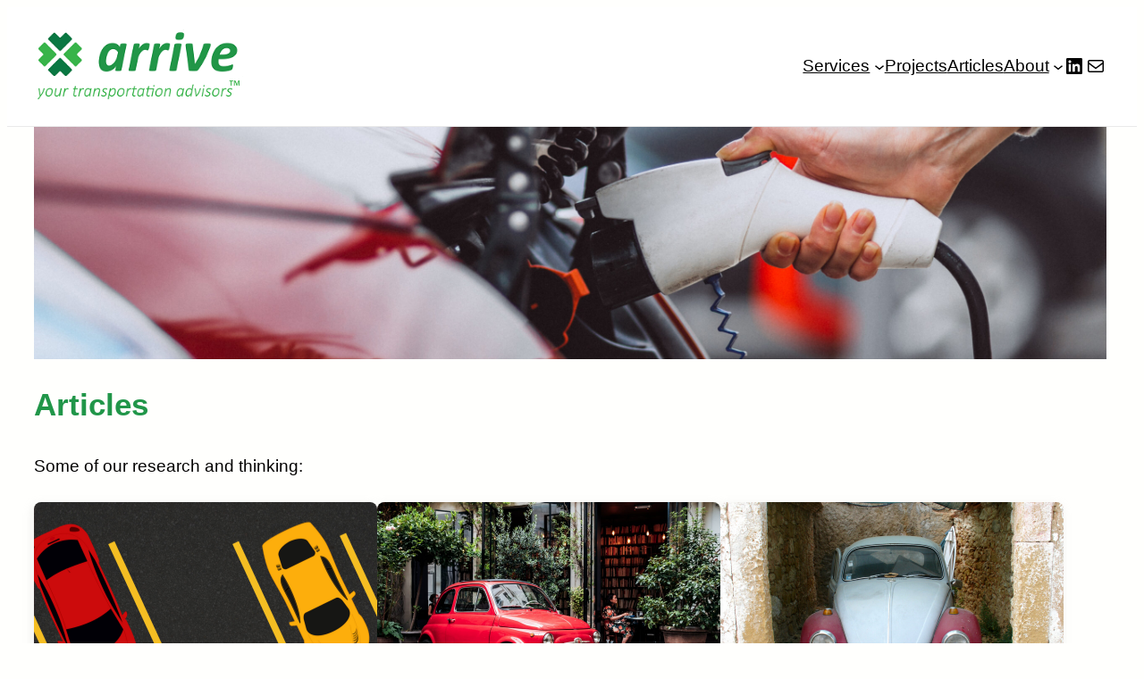

--- FILE ---
content_type: text/html; charset=UTF-8
request_url: https://arrive.nz/articles/
body_size: 21672
content:
<!DOCTYPE html>
<html lang="en-NZ">
<head>
	<meta charset="UTF-8" />
	<meta name="viewport" content="width=device-width, initial-scale=1" />
<meta name='robots' content='index, follow, max-image-preview:large, max-snippet:-1, max-video-preview:-1' />

	<!-- This site is optimized with the Yoast SEO plugin v26.8 - https://yoast.com/product/yoast-seo-wordpress/ -->
	<meta name="description" content="These are our articles about our research, news, and thoughts about traffic and transport" />
	<link rel="canonical" href="https://arrive.nz/articles/" />
	<meta property="og:locale" content="en_US" />
	<meta property="og:type" content="article" />
	<meta property="og:title" content="Articles - arrive.nz" />
	<meta property="og:description" content="These are our articles about our research, news, and thoughts about traffic and transport" />
	<meta property="og:url" content="https://arrive.nz/articles/" />
	<meta property="og:site_name" content="arrive.nz" />
	<meta property="article:modified_time" content="2023-03-08T21:04:34+00:00" />
	<meta property="og:image" content="https://arrive.nz/wp-content/uploads/2023/03/15087-scaled.jpg" />
	<meta property="og:image:width" content="2560" />
	<meta property="og:image:height" content="1707" />
	<meta property="og:image:type" content="image/jpeg" />
	<meta name="twitter:card" content="summary_large_image" />
	<meta name="twitter:label1" content="Est. reading time" />
	<meta name="twitter:data1" content="1 minute" />
	<script type="application/ld+json" class="yoast-schema-graph">{"@context":"https://schema.org","@graph":[{"@type":["WebPage","CollectionPage"],"@id":"https://arrive.nz/articles/","url":"https://arrive.nz/articles/","name":"Articles - arrive.nz","isPartOf":{"@id":"https://arrive.nz/#website"},"primaryImageOfPage":{"@id":"https://arrive.nz/articles/#primaryimage"},"image":{"@id":"https://arrive.nz/articles/#primaryimage"},"thumbnailUrl":"https://arrive.nz/wp-content/uploads/2023/03/15087-scaled.jpg","datePublished":"2023-03-02T02:27:55+00:00","dateModified":"2023-03-08T21:04:34+00:00","description":"These are our articles about our research, news, and thoughts about traffic and transport","breadcrumb":{"@id":"https://arrive.nz/articles/#breadcrumb"},"inLanguage":"en-NZ"},{"@type":"ImageObject","inLanguage":"en-NZ","@id":"https://arrive.nz/articles/#primaryimage","url":"https://arrive.nz/wp-content/uploads/2023/03/15087-scaled.jpg","contentUrl":"https://arrive.nz/wp-content/uploads/2023/03/15087-scaled.jpg","width":2560,"height":1707,"caption":"Woman charging electro car at the electric gas station"},{"@type":"BreadcrumbList","@id":"https://arrive.nz/articles/#breadcrumb","itemListElement":[{"@type":"ListItem","position":1,"name":"Home","item":"https://arrive.nz/"},{"@type":"ListItem","position":2,"name":"Articles"}]},{"@type":"WebSite","@id":"https://arrive.nz/#website","url":"https://arrive.nz/","name":"arrive.nz","description":"your transportation advisors - traffic engineers and transport planners","publisher":{"@id":"https://arrive.nz/#organization"},"potentialAction":[{"@type":"SearchAction","target":{"@type":"EntryPoint","urlTemplate":"https://arrive.nz/?s={search_term_string}"},"query-input":{"@type":"PropertyValueSpecification","valueRequired":true,"valueName":"search_term_string"}}],"inLanguage":"en-NZ"},{"@type":"Organization","@id":"https://arrive.nz/#organization","name":"arrive","url":"https://arrive.nz/","logo":{"@type":"ImageObject","inLanguage":"en-NZ","@id":"https://arrive.nz/#/schema/logo/image/","url":"https://arrive.nz/wp-content/uploads/2023/02/arrive-logo-with-slogan.png","contentUrl":"https://arrive.nz/wp-content/uploads/2023/02/arrive-logo-with-slogan.png","width":289,"height":102,"caption":"arrive"},"image":{"@id":"https://arrive.nz/#/schema/logo/image/"}}]}</script>
	<!-- / Yoast SEO plugin. -->


<title>Articles - arrive.nz</title>
<link rel='dns-prefetch' href='//kit.fontawesome.com' />
<link rel="alternate" type="application/rss+xml" title="arrive.nz &raquo; Feed" href="https://arrive.nz/feed/" />
<link rel="alternate" type="application/rss+xml" title="arrive.nz &raquo; Comments Feed" href="https://arrive.nz/comments/feed/" />
<link rel="alternate" title="oEmbed (JSON)" type="application/json+oembed" href="https://arrive.nz/wp-json/oembed/1.0/embed?url=https%3A%2F%2Farrive.nz%2Farticles%2F" />
<link rel="alternate" title="oEmbed (XML)" type="text/xml+oembed" href="https://arrive.nz/wp-json/oembed/1.0/embed?url=https%3A%2F%2Farrive.nz%2Farticles%2F&#038;format=xml" />
<style id='wp-img-auto-sizes-contain-inline-css'>
img:is([sizes=auto i],[sizes^="auto," i]){contain-intrinsic-size:3000px 1500px}
/*# sourceURL=wp-img-auto-sizes-contain-inline-css */
</style>
<style id='wp-block-site-logo-inline-css'>
.wp-block-site-logo{box-sizing:border-box;line-height:0}.wp-block-site-logo a{display:inline-block;line-height:0}.wp-block-site-logo.is-default-size img{height:auto;width:120px}.wp-block-site-logo img{height:auto;max-width:100%}.wp-block-site-logo a,.wp-block-site-logo img{border-radius:inherit}.wp-block-site-logo.aligncenter{margin-left:auto;margin-right:auto;text-align:center}:root :where(.wp-block-site-logo.is-style-rounded){border-radius:9999px}
/*# sourceURL=https://arrive.nz/wp-includes/blocks/site-logo/style.min.css */
</style>
<style id='wp-block-navigation-link-inline-css'>
.wp-block-navigation .wp-block-navigation-item__label{overflow-wrap:break-word}.wp-block-navigation .wp-block-navigation-item__description{display:none}.link-ui-tools{outline:1px solid #f0f0f0;padding:8px}.link-ui-block-inserter{padding-top:8px}.link-ui-block-inserter__back{margin-left:8px;text-transform:uppercase}
/*# sourceURL=https://arrive.nz/wp-includes/blocks/navigation-link/style.min.css */
</style>
<link rel='stylesheet' id='blockpress-mega-menu-css' href='https://arrive.nz/wp-content/themes/blockpress/assets/coreblocks/megamenu.css?ver=1.2.1' media='all' />
<style id='wp-block-social-links-inline-css'>
.wp-block-social-links{background:none;box-sizing:border-box;margin-left:0;padding-left:0;padding-right:0;text-indent:0}.wp-block-social-links .wp-social-link a,.wp-block-social-links .wp-social-link a:hover{border-bottom:0;box-shadow:none;text-decoration:none}.wp-block-social-links .wp-social-link svg{height:1em;width:1em}.wp-block-social-links .wp-social-link span:not(.screen-reader-text){font-size:.65em;margin-left:.5em;margin-right:.5em}.wp-block-social-links.has-small-icon-size{font-size:16px}.wp-block-social-links,.wp-block-social-links.has-normal-icon-size{font-size:24px}.wp-block-social-links.has-large-icon-size{font-size:36px}.wp-block-social-links.has-huge-icon-size{font-size:48px}.wp-block-social-links.aligncenter{display:flex;justify-content:center}.wp-block-social-links.alignright{justify-content:flex-end}.wp-block-social-link{border-radius:9999px;display:block}@media not (prefers-reduced-motion){.wp-block-social-link{transition:transform .1s ease}}.wp-block-social-link{height:auto}.wp-block-social-link a{align-items:center;display:flex;line-height:0}.wp-block-social-link:hover{transform:scale(1.1)}.wp-block-social-links .wp-block-social-link.wp-social-link{display:inline-block;margin:0;padding:0}.wp-block-social-links .wp-block-social-link.wp-social-link .wp-block-social-link-anchor,.wp-block-social-links .wp-block-social-link.wp-social-link .wp-block-social-link-anchor svg,.wp-block-social-links .wp-block-social-link.wp-social-link .wp-block-social-link-anchor:active,.wp-block-social-links .wp-block-social-link.wp-social-link .wp-block-social-link-anchor:hover,.wp-block-social-links .wp-block-social-link.wp-social-link .wp-block-social-link-anchor:visited{color:currentColor;fill:currentColor}:where(.wp-block-social-links:not(.is-style-logos-only)) .wp-social-link{background-color:#f0f0f0;color:#444}:where(.wp-block-social-links:not(.is-style-logos-only)) .wp-social-link-amazon{background-color:#f90;color:#fff}:where(.wp-block-social-links:not(.is-style-logos-only)) .wp-social-link-bandcamp{background-color:#1ea0c3;color:#fff}:where(.wp-block-social-links:not(.is-style-logos-only)) .wp-social-link-behance{background-color:#0757fe;color:#fff}:where(.wp-block-social-links:not(.is-style-logos-only)) .wp-social-link-bluesky{background-color:#0a7aff;color:#fff}:where(.wp-block-social-links:not(.is-style-logos-only)) .wp-social-link-codepen{background-color:#1e1f26;color:#fff}:where(.wp-block-social-links:not(.is-style-logos-only)) .wp-social-link-deviantart{background-color:#02e49b;color:#fff}:where(.wp-block-social-links:not(.is-style-logos-only)) .wp-social-link-discord{background-color:#5865f2;color:#fff}:where(.wp-block-social-links:not(.is-style-logos-only)) .wp-social-link-dribbble{background-color:#e94c89;color:#fff}:where(.wp-block-social-links:not(.is-style-logos-only)) .wp-social-link-dropbox{background-color:#4280ff;color:#fff}:where(.wp-block-social-links:not(.is-style-logos-only)) .wp-social-link-etsy{background-color:#f45800;color:#fff}:where(.wp-block-social-links:not(.is-style-logos-only)) .wp-social-link-facebook{background-color:#0866ff;color:#fff}:where(.wp-block-social-links:not(.is-style-logos-only)) .wp-social-link-fivehundredpx{background-color:#000;color:#fff}:where(.wp-block-social-links:not(.is-style-logos-only)) .wp-social-link-flickr{background-color:#0461dd;color:#fff}:where(.wp-block-social-links:not(.is-style-logos-only)) .wp-social-link-foursquare{background-color:#e65678;color:#fff}:where(.wp-block-social-links:not(.is-style-logos-only)) .wp-social-link-github{background-color:#24292d;color:#fff}:where(.wp-block-social-links:not(.is-style-logos-only)) .wp-social-link-goodreads{background-color:#eceadd;color:#382110}:where(.wp-block-social-links:not(.is-style-logos-only)) .wp-social-link-google{background-color:#ea4434;color:#fff}:where(.wp-block-social-links:not(.is-style-logos-only)) .wp-social-link-gravatar{background-color:#1d4fc4;color:#fff}:where(.wp-block-social-links:not(.is-style-logos-only)) .wp-social-link-instagram{background-color:#f00075;color:#fff}:where(.wp-block-social-links:not(.is-style-logos-only)) .wp-social-link-lastfm{background-color:#e21b24;color:#fff}:where(.wp-block-social-links:not(.is-style-logos-only)) .wp-social-link-linkedin{background-color:#0d66c2;color:#fff}:where(.wp-block-social-links:not(.is-style-logos-only)) .wp-social-link-mastodon{background-color:#3288d4;color:#fff}:where(.wp-block-social-links:not(.is-style-logos-only)) .wp-social-link-medium{background-color:#000;color:#fff}:where(.wp-block-social-links:not(.is-style-logos-only)) .wp-social-link-meetup{background-color:#f6405f;color:#fff}:where(.wp-block-social-links:not(.is-style-logos-only)) .wp-social-link-patreon{background-color:#000;color:#fff}:where(.wp-block-social-links:not(.is-style-logos-only)) .wp-social-link-pinterest{background-color:#e60122;color:#fff}:where(.wp-block-social-links:not(.is-style-logos-only)) .wp-social-link-pocket{background-color:#ef4155;color:#fff}:where(.wp-block-social-links:not(.is-style-logos-only)) .wp-social-link-reddit{background-color:#ff4500;color:#fff}:where(.wp-block-social-links:not(.is-style-logos-only)) .wp-social-link-skype{background-color:#0478d7;color:#fff}:where(.wp-block-social-links:not(.is-style-logos-only)) .wp-social-link-snapchat{background-color:#fefc00;color:#fff;stroke:#000}:where(.wp-block-social-links:not(.is-style-logos-only)) .wp-social-link-soundcloud{background-color:#ff5600;color:#fff}:where(.wp-block-social-links:not(.is-style-logos-only)) .wp-social-link-spotify{background-color:#1bd760;color:#fff}:where(.wp-block-social-links:not(.is-style-logos-only)) .wp-social-link-telegram{background-color:#2aabee;color:#fff}:where(.wp-block-social-links:not(.is-style-logos-only)) .wp-social-link-threads{background-color:#000;color:#fff}:where(.wp-block-social-links:not(.is-style-logos-only)) .wp-social-link-tiktok{background-color:#000;color:#fff}:where(.wp-block-social-links:not(.is-style-logos-only)) .wp-social-link-tumblr{background-color:#011835;color:#fff}:where(.wp-block-social-links:not(.is-style-logos-only)) .wp-social-link-twitch{background-color:#6440a4;color:#fff}:where(.wp-block-social-links:not(.is-style-logos-only)) .wp-social-link-twitter{background-color:#1da1f2;color:#fff}:where(.wp-block-social-links:not(.is-style-logos-only)) .wp-social-link-vimeo{background-color:#1eb7ea;color:#fff}:where(.wp-block-social-links:not(.is-style-logos-only)) .wp-social-link-vk{background-color:#4680c2;color:#fff}:where(.wp-block-social-links:not(.is-style-logos-only)) .wp-social-link-wordpress{background-color:#3499cd;color:#fff}:where(.wp-block-social-links:not(.is-style-logos-only)) .wp-social-link-whatsapp{background-color:#25d366;color:#fff}:where(.wp-block-social-links:not(.is-style-logos-only)) .wp-social-link-x{background-color:#000;color:#fff}:where(.wp-block-social-links:not(.is-style-logos-only)) .wp-social-link-yelp{background-color:#d32422;color:#fff}:where(.wp-block-social-links:not(.is-style-logos-only)) .wp-social-link-youtube{background-color:red;color:#fff}:where(.wp-block-social-links.is-style-logos-only) .wp-social-link{background:none}:where(.wp-block-social-links.is-style-logos-only) .wp-social-link svg{height:1.25em;width:1.25em}:where(.wp-block-social-links.is-style-logos-only) .wp-social-link-amazon{color:#f90}:where(.wp-block-social-links.is-style-logos-only) .wp-social-link-bandcamp{color:#1ea0c3}:where(.wp-block-social-links.is-style-logos-only) .wp-social-link-behance{color:#0757fe}:where(.wp-block-social-links.is-style-logos-only) .wp-social-link-bluesky{color:#0a7aff}:where(.wp-block-social-links.is-style-logos-only) .wp-social-link-codepen{color:#1e1f26}:where(.wp-block-social-links.is-style-logos-only) .wp-social-link-deviantart{color:#02e49b}:where(.wp-block-social-links.is-style-logos-only) .wp-social-link-discord{color:#5865f2}:where(.wp-block-social-links.is-style-logos-only) .wp-social-link-dribbble{color:#e94c89}:where(.wp-block-social-links.is-style-logos-only) .wp-social-link-dropbox{color:#4280ff}:where(.wp-block-social-links.is-style-logos-only) .wp-social-link-etsy{color:#f45800}:where(.wp-block-social-links.is-style-logos-only) .wp-social-link-facebook{color:#0866ff}:where(.wp-block-social-links.is-style-logos-only) .wp-social-link-fivehundredpx{color:#000}:where(.wp-block-social-links.is-style-logos-only) .wp-social-link-flickr{color:#0461dd}:where(.wp-block-social-links.is-style-logos-only) .wp-social-link-foursquare{color:#e65678}:where(.wp-block-social-links.is-style-logos-only) .wp-social-link-github{color:#24292d}:where(.wp-block-social-links.is-style-logos-only) .wp-social-link-goodreads{color:#382110}:where(.wp-block-social-links.is-style-logos-only) .wp-social-link-google{color:#ea4434}:where(.wp-block-social-links.is-style-logos-only) .wp-social-link-gravatar{color:#1d4fc4}:where(.wp-block-social-links.is-style-logos-only) .wp-social-link-instagram{color:#f00075}:where(.wp-block-social-links.is-style-logos-only) .wp-social-link-lastfm{color:#e21b24}:where(.wp-block-social-links.is-style-logos-only) .wp-social-link-linkedin{color:#0d66c2}:where(.wp-block-social-links.is-style-logos-only) .wp-social-link-mastodon{color:#3288d4}:where(.wp-block-social-links.is-style-logos-only) .wp-social-link-medium{color:#000}:where(.wp-block-social-links.is-style-logos-only) .wp-social-link-meetup{color:#f6405f}:where(.wp-block-social-links.is-style-logos-only) .wp-social-link-patreon{color:#000}:where(.wp-block-social-links.is-style-logos-only) .wp-social-link-pinterest{color:#e60122}:where(.wp-block-social-links.is-style-logos-only) .wp-social-link-pocket{color:#ef4155}:where(.wp-block-social-links.is-style-logos-only) .wp-social-link-reddit{color:#ff4500}:where(.wp-block-social-links.is-style-logos-only) .wp-social-link-skype{color:#0478d7}:where(.wp-block-social-links.is-style-logos-only) .wp-social-link-snapchat{color:#fff;stroke:#000}:where(.wp-block-social-links.is-style-logos-only) .wp-social-link-soundcloud{color:#ff5600}:where(.wp-block-social-links.is-style-logos-only) .wp-social-link-spotify{color:#1bd760}:where(.wp-block-social-links.is-style-logos-only) .wp-social-link-telegram{color:#2aabee}:where(.wp-block-social-links.is-style-logos-only) .wp-social-link-threads{color:#000}:where(.wp-block-social-links.is-style-logos-only) .wp-social-link-tiktok{color:#000}:where(.wp-block-social-links.is-style-logos-only) .wp-social-link-tumblr{color:#011835}:where(.wp-block-social-links.is-style-logos-only) .wp-social-link-twitch{color:#6440a4}:where(.wp-block-social-links.is-style-logos-only) .wp-social-link-twitter{color:#1da1f2}:where(.wp-block-social-links.is-style-logos-only) .wp-social-link-vimeo{color:#1eb7ea}:where(.wp-block-social-links.is-style-logos-only) .wp-social-link-vk{color:#4680c2}:where(.wp-block-social-links.is-style-logos-only) .wp-social-link-whatsapp{color:#25d366}:where(.wp-block-social-links.is-style-logos-only) .wp-social-link-wordpress{color:#3499cd}:where(.wp-block-social-links.is-style-logos-only) .wp-social-link-x{color:#000}:where(.wp-block-social-links.is-style-logos-only) .wp-social-link-yelp{color:#d32422}:where(.wp-block-social-links.is-style-logos-only) .wp-social-link-youtube{color:red}.wp-block-social-links.is-style-pill-shape .wp-social-link{width:auto}:root :where(.wp-block-social-links .wp-social-link a){padding:.25em}:root :where(.wp-block-social-links.is-style-logos-only .wp-social-link a){padding:0}:root :where(.wp-block-social-links.is-style-pill-shape .wp-social-link a){padding-left:.6666666667em;padding-right:.6666666667em}.wp-block-social-links:not(.has-icon-color):not(.has-icon-background-color) .wp-social-link-snapchat .wp-block-social-link-label{color:#000}
/*# sourceURL=https://arrive.nz/wp-includes/blocks/social-links/style.min.css */
</style>
<link rel='stylesheet' id='wp-block-navigation-css' href='https://arrive.nz/wp-includes/blocks/navigation/style.min.css?ver=6.9' media='all' />
<style id='frtm_core_navigation-inline-css'>
.wp-block-navigation__responsive-container.is-menu-open{padding:var(--wp--custom--spacing--outer)}.wp-block-navigation:not(.has-background) .wp-block-navigation__submenu-container{border:1px solid transparent}.wp-block-navigation .has-child>.wp-block-navigation__submenu-container{transition:opacity .25s ease,transform .5s var(--blockpress-transition);transform:translateY(15px)}.wp-block-navigation__container>.wp-block-navigation-item>a{line-height:2.5;position:relative}.wp-block-navigation__container>.wp-block-navigation-item:not(.has-child)>a:after{position:absolute;bottom:0;left:0;content:"";height:2px;width:0;transition:width .5s;background-color:currentColor}.wp-block-navigation__container>.wp-block-navigation-item:not(.has-child)>a:hover:after{width:100%}.wp-block-navigation :where(.wp-block-navigation__submenu-container)>.wp-block-navigation-item:first-child>.wp-block-navigation-item__content{margin-top:.5em}.wp-block-navigation :where(.wp-block-navigation__submenu-container)>.wp-block-navigation-item:last-child>.wp-block-navigation-item__content{margin-bottom:.5em}.wp-block-navigation .has-child :where(.wp-block-navigation__submenu-container)>.wp-block-navigation-item>.wp-block-navigation-item__content:hover{transform:translateX(5px)}@media (min-width:600px){.wp-block-navigation .has-child:hover>.wp-block-navigation__submenu-container, .wp-block-navigation .has-child .wp-block-navigation-submenu__toggle[aria-expanded=true]+.wp-block-navigation__submenu-container{box-shadow:0 20px 40px -5px rgb(9 30 66 / 18%);transform:translateY(0)}}@media (max-width:599px){.wp-block-navigation__responsive-container{opacity:0;visibility:hidden;transition:opacity 0s,visibility 0s;display:flex}.wp-block-navigation__responsive-container.is-menu-open{opacity:1;visibility:visible;transition:opacity .3s ease-in-out,visibility .3s ease-in-out}.wp-block-navigation__responsive-container .wp-block-navigation__responsive-container-content .wp-block-navigation__container{transition:transform .4s var(--blockpress-transition),opacity .4s var(--blockpress-transition);transform:translateY(-35px);opacity:0;transition-delay:.2s;font-size:20px;width:100%}.wp-block-navigation__responsive-container.is-menu-open .wp-block-navigation__responsive-container-content .wp-block-navigation__container{transform:translateY(0);opacity:1;gap:20px}.wp-block-navigation__responsive-container.is-menu-open .wp-block-navigation__responsive-container-content .has-child .wp-block-navigation__submenu-container{font-size:.9em;gap:15px;padding:0 30px 24px 30px;position:relative}.wp-block-navigation__responsive-container.is-menu-open .wp-block-navigation__submenu-container:before{content:"↑";position:absolute;left:0;top:10px}}@media (min-width:782px){.wp-block-navigation .has-child :where(.wp-block-navigation__submenu-container) .wp-block-navigation__submenu-icon{margin-right:.7em}}.wp-block-navigation__responsive-container-close{transition:transform .3s ease-in-out;opacity:.8}.wp-block-navigation__responsive-container-close:focus,.wp-block-navigation__responsive-container-close:hover{transform:rotate(90deg);opacity:1}
/*# sourceURL=https://arrive.nz/wp-content/themes/blockpress/assets/coreblocks/navigation.css */
</style>
<style id='wp-block-group-inline-css'>
.wp-block-group{box-sizing:border-box}:where(.wp-block-group.wp-block-group-is-layout-constrained){position:relative}
/*# sourceURL=https://arrive.nz/wp-includes/blocks/group/style.min.css */
</style>
<style id='wp-block-group-theme-inline-css'>
:where(.wp-block-group.has-background){padding:1.25em 2.375em}
/*# sourceURL=https://arrive.nz/wp-includes/blocks/group/theme.min.css */
</style>
<link rel='stylesheet' id='blockpress-stickyheader-css' href='https://arrive.nz/wp-content/themes/blockpress/assets/sticky/style.css?ver=1.2.1' media='all' />
<style id='wp-block-template-part-theme-inline-css'>
:root :where(.wp-block-template-part.has-background){margin-bottom:0;margin-top:0;padding:1.25em 2.375em}
/*# sourceURL=https://arrive.nz/wp-includes/blocks/template-part/theme.min.css */
</style>
<style id='wp-block-post-featured-image-inline-css'>
.wp-block-post-featured-image{margin-left:0;margin-right:0}.wp-block-post-featured-image a{display:block;height:100%}.wp-block-post-featured-image :where(img){box-sizing:border-box;height:auto;max-width:100%;vertical-align:bottom;width:100%}.wp-block-post-featured-image.alignfull img,.wp-block-post-featured-image.alignwide img{width:100%}.wp-block-post-featured-image .wp-block-post-featured-image__overlay.has-background-dim{background-color:#000;inset:0;position:absolute}.wp-block-post-featured-image{position:relative}.wp-block-post-featured-image .wp-block-post-featured-image__overlay.has-background-gradient{background-color:initial}.wp-block-post-featured-image .wp-block-post-featured-image__overlay.has-background-dim-0{opacity:0}.wp-block-post-featured-image .wp-block-post-featured-image__overlay.has-background-dim-10{opacity:.1}.wp-block-post-featured-image .wp-block-post-featured-image__overlay.has-background-dim-20{opacity:.2}.wp-block-post-featured-image .wp-block-post-featured-image__overlay.has-background-dim-30{opacity:.3}.wp-block-post-featured-image .wp-block-post-featured-image__overlay.has-background-dim-40{opacity:.4}.wp-block-post-featured-image .wp-block-post-featured-image__overlay.has-background-dim-50{opacity:.5}.wp-block-post-featured-image .wp-block-post-featured-image__overlay.has-background-dim-60{opacity:.6}.wp-block-post-featured-image .wp-block-post-featured-image__overlay.has-background-dim-70{opacity:.7}.wp-block-post-featured-image .wp-block-post-featured-image__overlay.has-background-dim-80{opacity:.8}.wp-block-post-featured-image .wp-block-post-featured-image__overlay.has-background-dim-90{opacity:.9}.wp-block-post-featured-image .wp-block-post-featured-image__overlay.has-background-dim-100{opacity:1}.wp-block-post-featured-image:where(.alignleft,.alignright){width:100%}
/*# sourceURL=https://arrive.nz/wp-includes/blocks/post-featured-image/style.min.css */
</style>
<style id='wp-block-post-terms-inline-css'>
.wp-block-post-terms{box-sizing:border-box}.wp-block-post-terms .wp-block-post-terms__separator{white-space:pre-wrap}
/*# sourceURL=https://arrive.nz/wp-includes/blocks/post-terms/style.min.css */
</style>
<style id='wp-block-post-title-inline-css'>
.wp-block-post-title{box-sizing:border-box;word-break:break-word}.wp-block-post-title :where(a){display:inline-block;font-family:inherit;font-size:inherit;font-style:inherit;font-weight:inherit;letter-spacing:inherit;line-height:inherit;text-decoration:inherit}
/*# sourceURL=https://arrive.nz/wp-includes/blocks/post-title/style.min.css */
</style>
<style id='wp-block-post-template-inline-css'>
.wp-block-post-template{box-sizing:border-box;list-style:none;margin-bottom:0;margin-top:0;max-width:100%;padding:0}.wp-block-post-template.is-flex-container{display:flex;flex-direction:row;flex-wrap:wrap;gap:1.25em}.wp-block-post-template.is-flex-container>li{margin:0;width:100%}@media (min-width:600px){.wp-block-post-template.is-flex-container.is-flex-container.columns-2>li{width:calc(50% - .625em)}.wp-block-post-template.is-flex-container.is-flex-container.columns-3>li{width:calc(33.33333% - .83333em)}.wp-block-post-template.is-flex-container.is-flex-container.columns-4>li{width:calc(25% - .9375em)}.wp-block-post-template.is-flex-container.is-flex-container.columns-5>li{width:calc(20% - 1em)}.wp-block-post-template.is-flex-container.is-flex-container.columns-6>li{width:calc(16.66667% - 1.04167em)}}@media (max-width:600px){.wp-block-post-template-is-layout-grid.wp-block-post-template-is-layout-grid.wp-block-post-template-is-layout-grid.wp-block-post-template-is-layout-grid{grid-template-columns:1fr}}.wp-block-post-template-is-layout-constrained>li>.alignright,.wp-block-post-template-is-layout-flow>li>.alignright{float:right;margin-inline-end:0;margin-inline-start:2em}.wp-block-post-template-is-layout-constrained>li>.alignleft,.wp-block-post-template-is-layout-flow>li>.alignleft{float:left;margin-inline-end:2em;margin-inline-start:0}.wp-block-post-template-is-layout-constrained>li>.aligncenter,.wp-block-post-template-is-layout-flow>li>.aligncenter{margin-inline-end:auto;margin-inline-start:auto}
/*# sourceURL=https://arrive.nz/wp-includes/blocks/post-template/style.min.css */
</style>
<style id='frtm_core_query-inline-css'>
.wp-block-post-title a{display:inline;background-repeat:no-repeat;background-image:linear-gradient(transparent calc(100% - 1px),currentColor 1px);transition:.7s var(--blockpress-transition);background-size:0 95%;}.wp-block-post-title a:hover{background-size:100% 95%}
/*# sourceURL=https://arrive.nz/wp-content/themes/blockpress/assets/coreblocks/query.css */
</style>
<style id='wp-block-tag-cloud-inline-css'>
.wp-block-tag-cloud{box-sizing:border-box}.wp-block-tag-cloud.aligncenter{justify-content:center;text-align:center}.wp-block-tag-cloud a{display:inline-block;margin-right:5px}.wp-block-tag-cloud span{display:inline-block;margin-left:5px;text-decoration:none}:root :where(.wp-block-tag-cloud.is-style-outline){display:flex;flex-wrap:wrap;gap:1ch}:root :where(.wp-block-tag-cloud.is-style-outline a){border:1px solid;font-size:unset!important;margin-right:0;padding:1ch 2ch;text-decoration:none!important}
/*# sourceURL=https://arrive.nz/wp-includes/blocks/tag-cloud/style.min.css */
</style>
<style id='wp-block-post-content-inline-css'>
.wp-block-post-content{display:flow-root}
/*# sourceURL=https://arrive.nz/wp-includes/blocks/post-content/style.min.css */
</style>
<style id='wp-block-paragraph-inline-css'>
.is-small-text{font-size:.875em}.is-regular-text{font-size:1em}.is-large-text{font-size:2.25em}.is-larger-text{font-size:3em}.has-drop-cap:not(:focus):first-letter{float:left;font-size:8.4em;font-style:normal;font-weight:100;line-height:.68;margin:.05em .1em 0 0;text-transform:uppercase}body.rtl .has-drop-cap:not(:focus):first-letter{float:none;margin-left:.1em}p.has-drop-cap.has-background{overflow:hidden}:root :where(p.has-background){padding:1.25em 2.375em}:where(p.has-text-color:not(.has-link-color)) a{color:inherit}p.has-text-align-left[style*="writing-mode:vertical-lr"],p.has-text-align-right[style*="writing-mode:vertical-rl"]{rotate:180deg}
/*# sourceURL=https://arrive.nz/wp-includes/blocks/paragraph/style.min.css */
</style>
<style id='wp-block-list-inline-css'>
ol,ul{box-sizing:border-box}:root :where(.wp-block-list.has-background){padding:1.25em 2.375em}
/*# sourceURL=https://arrive.nz/wp-includes/blocks/list/style.min.css */
</style>
<style id='wp-block-columns-inline-css'>
.wp-block-columns{box-sizing:border-box;display:flex;flex-wrap:wrap!important}@media (min-width:782px){.wp-block-columns{flex-wrap:nowrap!important}}.wp-block-columns{align-items:normal!important}.wp-block-columns.are-vertically-aligned-top{align-items:flex-start}.wp-block-columns.are-vertically-aligned-center{align-items:center}.wp-block-columns.are-vertically-aligned-bottom{align-items:flex-end}@media (max-width:781px){.wp-block-columns:not(.is-not-stacked-on-mobile)>.wp-block-column{flex-basis:100%!important}}@media (min-width:782px){.wp-block-columns:not(.is-not-stacked-on-mobile)>.wp-block-column{flex-basis:0;flex-grow:1}.wp-block-columns:not(.is-not-stacked-on-mobile)>.wp-block-column[style*=flex-basis]{flex-grow:0}}.wp-block-columns.is-not-stacked-on-mobile{flex-wrap:nowrap!important}.wp-block-columns.is-not-stacked-on-mobile>.wp-block-column{flex-basis:0;flex-grow:1}.wp-block-columns.is-not-stacked-on-mobile>.wp-block-column[style*=flex-basis]{flex-grow:0}:where(.wp-block-columns){margin-bottom:1.75em}:where(.wp-block-columns.has-background){padding:1.25em 2.375em}.wp-block-column{flex-grow:1;min-width:0;overflow-wrap:break-word;word-break:break-word}.wp-block-column.is-vertically-aligned-top{align-self:flex-start}.wp-block-column.is-vertically-aligned-center{align-self:center}.wp-block-column.is-vertically-aligned-bottom{align-self:flex-end}.wp-block-column.is-vertically-aligned-stretch{align-self:stretch}.wp-block-column.is-vertically-aligned-bottom,.wp-block-column.is-vertically-aligned-center,.wp-block-column.is-vertically-aligned-top{width:100%}
/*# sourceURL=https://arrive.nz/wp-includes/blocks/columns/style.min.css */
</style>
<style id='wp-emoji-styles-inline-css'>

	img.wp-smiley, img.emoji {
		display: inline !important;
		border: none !important;
		box-shadow: none !important;
		height: 1em !important;
		width: 1em !important;
		margin: 0 0.07em !important;
		vertical-align: -0.1em !important;
		background: none !important;
		padding: 0 !important;
	}
/*# sourceURL=wp-emoji-styles-inline-css */
</style>
<style id='wp-block-library-inline-css'>
:root{--wp-block-synced-color:#7a00df;--wp-block-synced-color--rgb:122,0,223;--wp-bound-block-color:var(--wp-block-synced-color);--wp-editor-canvas-background:#ddd;--wp-admin-theme-color:#007cba;--wp-admin-theme-color--rgb:0,124,186;--wp-admin-theme-color-darker-10:#006ba1;--wp-admin-theme-color-darker-10--rgb:0,107,160.5;--wp-admin-theme-color-darker-20:#005a87;--wp-admin-theme-color-darker-20--rgb:0,90,135;--wp-admin-border-width-focus:2px}@media (min-resolution:192dpi){:root{--wp-admin-border-width-focus:1.5px}}.wp-element-button{cursor:pointer}:root .has-very-light-gray-background-color{background-color:#eee}:root .has-very-dark-gray-background-color{background-color:#313131}:root .has-very-light-gray-color{color:#eee}:root .has-very-dark-gray-color{color:#313131}:root .has-vivid-green-cyan-to-vivid-cyan-blue-gradient-background{background:linear-gradient(135deg,#00d084,#0693e3)}:root .has-purple-crush-gradient-background{background:linear-gradient(135deg,#34e2e4,#4721fb 50%,#ab1dfe)}:root .has-hazy-dawn-gradient-background{background:linear-gradient(135deg,#faaca8,#dad0ec)}:root .has-subdued-olive-gradient-background{background:linear-gradient(135deg,#fafae1,#67a671)}:root .has-atomic-cream-gradient-background{background:linear-gradient(135deg,#fdd79a,#004a59)}:root .has-nightshade-gradient-background{background:linear-gradient(135deg,#330968,#31cdcf)}:root .has-midnight-gradient-background{background:linear-gradient(135deg,#020381,#2874fc)}:root{--wp--preset--font-size--normal:16px;--wp--preset--font-size--huge:42px}.has-regular-font-size{font-size:1em}.has-larger-font-size{font-size:2.625em}.has-normal-font-size{font-size:var(--wp--preset--font-size--normal)}.has-huge-font-size{font-size:var(--wp--preset--font-size--huge)}.has-text-align-center{text-align:center}.has-text-align-left{text-align:left}.has-text-align-right{text-align:right}.has-fit-text{white-space:nowrap!important}#end-resizable-editor-section{display:none}.aligncenter{clear:both}.items-justified-left{justify-content:flex-start}.items-justified-center{justify-content:center}.items-justified-right{justify-content:flex-end}.items-justified-space-between{justify-content:space-between}.screen-reader-text{border:0;clip-path:inset(50%);height:1px;margin:-1px;overflow:hidden;padding:0;position:absolute;width:1px;word-wrap:normal!important}.screen-reader-text:focus{background-color:#ddd;clip-path:none;color:#444;display:block;font-size:1em;height:auto;left:5px;line-height:normal;padding:15px 23px 14px;text-decoration:none;top:5px;width:auto;z-index:100000}html :where(.has-border-color){border-style:solid}html :where([style*=border-top-color]){border-top-style:solid}html :where([style*=border-right-color]){border-right-style:solid}html :where([style*=border-bottom-color]){border-bottom-style:solid}html :where([style*=border-left-color]){border-left-style:solid}html :where([style*=border-width]){border-style:solid}html :where([style*=border-top-width]){border-top-style:solid}html :where([style*=border-right-width]){border-right-style:solid}html :where([style*=border-bottom-width]){border-bottom-style:solid}html :where([style*=border-left-width]){border-left-style:solid}html :where(img[class*=wp-image-]){height:auto;max-width:100%}:where(figure){margin:0 0 1em}html :where(.is-position-sticky){--wp-admin--admin-bar--position-offset:var(--wp-admin--admin-bar--height,0px)}@media screen and (max-width:600px){html :where(.is-position-sticky){--wp-admin--admin-bar--position-offset:0px}}
/*# sourceURL=/wp-includes/css/dist/block-library/common.min.css */
</style>
<style id='font-awesome-svg-styles-default-inline-css'>
.svg-inline--fa {
  display: inline-block;
  height: 1em;
  overflow: visible;
  vertical-align: -.125em;
}
/*# sourceURL=font-awesome-svg-styles-default-inline-css */
</style>
<link rel='stylesheet' id='font-awesome-svg-styles-css' href='https://arrive.nz/wp-content/uploads/font-awesome/v6.3.0/css/svg-with-js.css' media='all' />
<style id='font-awesome-svg-styles-inline-css'>
   .wp-block-font-awesome-icon svg::before,
   .wp-rich-text-font-awesome-icon svg::before {content: unset;}
/*# sourceURL=font-awesome-svg-styles-inline-css */
</style>
<style id='global-styles-inline-css'>
:root{--wp--preset--aspect-ratio--square: 1;--wp--preset--aspect-ratio--4-3: 4/3;--wp--preset--aspect-ratio--3-4: 3/4;--wp--preset--aspect-ratio--3-2: 3/2;--wp--preset--aspect-ratio--2-3: 2/3;--wp--preset--aspect-ratio--16-9: 16/9;--wp--preset--aspect-ratio--9-16: 9/16;--wp--preset--color--black: #000000;--wp--preset--color--cyan-bluish-gray: #abb8c3;--wp--preset--color--white: #ffffff;--wp--preset--color--pale-pink: #f78da7;--wp--preset--color--vivid-red: #cf2e2e;--wp--preset--color--luminous-vivid-orange: #ff6900;--wp--preset--color--luminous-vivid-amber: #fcb900;--wp--preset--color--light-green-cyan: #7bdcb5;--wp--preset--color--vivid-green-cyan: #00d084;--wp--preset--color--pale-cyan-blue: #8ed1fc;--wp--preset--color--vivid-cyan-blue: #0693e3;--wp--preset--color--vivid-purple: #9b51e0;--wp--preset--color--primary: #7000f4;--wp--preset--color--secondary: #2184f9;--wp--preset--color--textonprimary: #fffffd;--wp--preset--color--button: #ffd800;--wp--preset--color--textonbutton: #010101;--wp--preset--color--accent: #de1414;--wp--preset--color--accenttwo: #00d084;--wp--preset--color--accentbg: #41474c;--wp--preset--color--lightbg: #f9fafb;--wp--preset--color--lighttag: #94fe5226;--wp--preset--color--lightsecondarytag: #b952fe26;--wp--preset--color--lightgrey: #6f8099;--wp--preset--color--price: #444444;--wp--preset--color--lightborder: #cecece6b;--wp--preset--color--inputtext: #444;--wp--preset--color--inputbg: #fafbfd;--wp--preset--color--dark: #000001;--wp--preset--color--textondark: #fffffe;--wp--preset--color--custom-arv-l: #38b44a;--wp--preset--color--custom-arv: #219649;--wp--preset--color--custom-arv-d: #0a7843;--wp--preset--gradient--vivid-cyan-blue-to-vivid-purple: linear-gradient(135deg,rgb(6,147,227) 0%,rgb(155,81,224) 100%);--wp--preset--gradient--light-green-cyan-to-vivid-green-cyan: linear-gradient(135deg,rgb(122,220,180) 0%,rgb(0,208,130) 100%);--wp--preset--gradient--luminous-vivid-amber-to-luminous-vivid-orange: linear-gradient(135deg,rgb(252,185,0) 0%,rgb(255,105,0) 100%);--wp--preset--gradient--luminous-vivid-orange-to-vivid-red: linear-gradient(135deg,rgb(255,105,0) 0%,rgb(207,46,46) 100%);--wp--preset--gradient--very-light-gray-to-cyan-bluish-gray: linear-gradient(135deg,rgb(238,238,238) 0%,rgb(169,184,195) 100%);--wp--preset--gradient--cool-to-warm-spectrum: linear-gradient(135deg,rgb(74,234,220) 0%,rgb(151,120,209) 20%,rgb(207,42,186) 40%,rgb(238,44,130) 60%,rgb(251,105,98) 80%,rgb(254,248,76) 100%);--wp--preset--gradient--blush-light-purple: linear-gradient(135deg,rgb(255,206,236) 0%,rgb(152,150,240) 100%);--wp--preset--gradient--blush-bordeaux: linear-gradient(135deg,rgb(254,205,165) 0%,rgb(254,45,45) 50%,rgb(107,0,62) 100%);--wp--preset--gradient--luminous-dusk: linear-gradient(135deg,rgb(255,203,112) 0%,rgb(199,81,192) 50%,rgb(65,88,208) 100%);--wp--preset--gradient--pale-ocean: linear-gradient(135deg,rgb(255,245,203) 0%,rgb(182,227,212) 50%,rgb(51,167,181) 100%);--wp--preset--gradient--electric-grass: linear-gradient(135deg,rgb(202,248,128) 0%,rgb(113,206,126) 100%);--wp--preset--gradient--midnight: linear-gradient(135deg,rgb(2,3,129) 0%,rgb(40,116,252) 100%);--wp--preset--gradient--diagonal-primary-to-secondary: linear-gradient(to bottom right,var(--wp--preset--color--primary) 0%,var(--wp--preset--color--secondary) 100%);--wp--preset--gradient--diagonal-secondary-to-primary: linear-gradient(to top right,var(--wp--preset--color--secondary) 0%,var(--wp--preset--color--primary) 100%);--wp--preset--gradient--diagonal-accent-to-button: linear-gradient(to top right,var(--wp--preset--color--accent) 0%,var(--wp--preset--color--button) 100%);--wp--preset--gradient--diagonal-button-to-accent: linear-gradient(to bottom right,var(--wp--preset--color--button) 0%,var(--wp--preset--color--accent) 100%);--wp--preset--gradient--diagonal-accenttwo-to-button: linear-gradient(to top right,var(--wp--preset--color--accenttwo) 0%,var(--wp--preset--color--button) 100%);--wp--preset--gradient--diagonal-button-to-accenttwo: linear-gradient(to bottom right,var(--wp--preset--color--button) 0%,var(--wp--preset--color--accenttwo) 100%);--wp--preset--gradient--creative-one: linear-gradient(135deg,rgb(74,234,220) 0%,rgb(151,120,209) 20%,rgb(207,42,186) 40%,rgb(238,44,130) 60%,rgb(251,105,98) 80%,rgb(254,248,76) 100%);--wp--preset--gradient--creative-two: linear-gradient(135deg,rgb(255,203,112) 0%,rgb(191 42 182) 50%,rgb(36 64 211) 100%);--wp--preset--gradient--creative-third: linear-gradient(135deg,rgb(254,205,165) 0%,rgb(254,45,45) 50%,rgb(185,0,108) 93%);--wp--preset--gradient--creative-four: linear-gradient(135deg,rgb(64,129,246) 0%,rgb(128,104,250) 18%,rgb(255,128,170) 38%,rgb(255,103,88) 56%,rgb(255,101,24) 65%,rgb(255,177,36) 76%);--wp--preset--gradient--creative-five: linear-gradient(45deg, #FA8BFF 0%, #2BD2FF 52%, #2BFF88 90%);--wp--preset--gradient--creative-six: linear-gradient(119deg, #84a1ff 0%, #3057ff 39%, #ff4242 100%);--wp--preset--font-size--small: 1rem;--wp--preset--font-size--medium: 1.2rem;--wp--preset--font-size--large: clamp(1.4rem, 2.45vw, 1.75rem);--wp--preset--font-size--x-large: clamp(1.75rem, 3vw, 2.2rem);--wp--preset--font-size--xxs: 11px;--wp--preset--font-size--xsmall: 0.85rem;--wp--preset--font-size--subheading: 1.3rem;--wp--preset--font-size--big: 1.45rem;--wp--preset--font-size--max-huge: clamp(2.3rem, 4vw, 2.75rem);--wp--preset--font-size--max-gigantic: clamp(2.8rem, 6vw, 3.25rem);--wp--preset--font-size--max-60: clamp(42px, 5vw, 60px);--wp--preset--font-size--max-80: clamp(4rem, 8vw, 10rem);--wp--preset--font-family--system: -apple-system,BlinkMacSystemFont,"Segoe UI",Roboto,Oxygen-Sans,Ubuntu,Cantarell,"Helvetica Neue",sans-serif;--wp--preset--font-family--primary: var(--blockpress-primary-fontfamily, var(--wp--preset--font-family--system));--wp--preset--font-family--secondary: var(--blockpress-secondary-fontfamily, var(--wp--preset--font-family--system));--wp--preset--font-family--tertiary: var(--blockpress-tertiary-fontfamily, var(--wp--preset--font-family--system));--wp--preset--font-family--source-serif-pro: "Source Serif Pro", serif;--wp--preset--font-family--monospace: monospace;--wp--preset--spacing--20: 0.44rem;--wp--preset--spacing--30: 0.67rem;--wp--preset--spacing--40: 1rem;--wp--preset--spacing--50: 1.5rem;--wp--preset--spacing--60: 2.25rem;--wp--preset--spacing--70: 3.38rem;--wp--preset--spacing--80: 5.06rem;--wp--preset--shadow--natural: 6px 6px 9px rgba(0, 0, 0, 0.2);--wp--preset--shadow--deep: 12px 12px 50px rgba(0, 0, 0, 0.4);--wp--preset--shadow--sharp: 6px 6px 0px rgba(0, 0, 0, 0.2);--wp--preset--shadow--outlined: 6px 6px 0px -3px rgb(255, 255, 255), 6px 6px rgb(0, 0, 0);--wp--preset--shadow--crisp: 6px 6px 0px rgb(0, 0, 0);--wp--custom--font-weight--normal: normal;--wp--custom--font-weight--bold: bold;--wp--custom--font-weight--black: 900;--wp--custom--line-height--one: 1;--wp--custom--line-height--small: 1.1;--wp--custom--line-height--normal: 1.4;--wp--custom--line-height--medium: 1.6;--wp--custom--line-height--large: 2;--wp--custom--line-height--x-large: 2.5;--wp--custom--color--black: #000;--wp--custom--color--white: #fff;--wp--custom--color--light: #f9fafb;--wp--custom--spacing--outer: min(5vw, 30px);--wp--custom--spacing--blockbottom: 31px;}:root { --wp--style--global--content-size: 748px;--wp--style--global--wide-size: 1200px; }:where(body) { margin: 0; }.wp-site-blocks > .alignleft { float: left; margin-right: 2em; }.wp-site-blocks > .alignright { float: right; margin-left: 2em; }.wp-site-blocks > .aligncenter { justify-content: center; margin-left: auto; margin-right: auto; }:where(.wp-site-blocks) > * { margin-block-start: 1.5rem; margin-block-end: 0; }:where(.wp-site-blocks) > :first-child { margin-block-start: 0; }:where(.wp-site-blocks) > :last-child { margin-block-end: 0; }:root { --wp--style--block-gap: 1.5rem; }:root :where(.is-layout-flow) > :first-child{margin-block-start: 0;}:root :where(.is-layout-flow) > :last-child{margin-block-end: 0;}:root :where(.is-layout-flow) > *{margin-block-start: 1.5rem;margin-block-end: 0;}:root :where(.is-layout-constrained) > :first-child{margin-block-start: 0;}:root :where(.is-layout-constrained) > :last-child{margin-block-end: 0;}:root :where(.is-layout-constrained) > *{margin-block-start: 1.5rem;margin-block-end: 0;}:root :where(.is-layout-flex){gap: 1.5rem;}:root :where(.is-layout-grid){gap: 1.5rem;}.is-layout-flow > .alignleft{float: left;margin-inline-start: 0;margin-inline-end: 2em;}.is-layout-flow > .alignright{float: right;margin-inline-start: 2em;margin-inline-end: 0;}.is-layout-flow > .aligncenter{margin-left: auto !important;margin-right: auto !important;}.is-layout-constrained > .alignleft{float: left;margin-inline-start: 0;margin-inline-end: 2em;}.is-layout-constrained > .alignright{float: right;margin-inline-start: 2em;margin-inline-end: 0;}.is-layout-constrained > .aligncenter{margin-left: auto !important;margin-right: auto !important;}.is-layout-constrained > :where(:not(.alignleft):not(.alignright):not(.alignfull)){max-width: var(--wp--style--global--content-size);margin-left: auto !important;margin-right: auto !important;}.is-layout-constrained > .alignwide{max-width: var(--wp--style--global--wide-size);}body .is-layout-flex{display: flex;}.is-layout-flex{flex-wrap: wrap;align-items: center;}.is-layout-flex > :is(*, div){margin: 0;}body .is-layout-grid{display: grid;}.is-layout-grid > :is(*, div){margin: 0;}body{background-color: var(--wp--preset--color--textonprimary);color: var(--wp--custom--color--black);font-family: var(--wp--preset--font-family--system);font-size: var(--wp--preset--font-size--medium);font-weight: var(--wp--custom--font-weight--normal);line-height: var(--wp--custom--line-height--medium);padding-top: 0px;padding-right: 0px;padding-bottom: 0px;padding-left: 0px;}a:where(:not(.wp-element-button)){color: var(--wp--preset--color--custom-arv);text-decoration: underline;}:root :where(a:where(:not(.wp-element-button)):hover){color: #2184f9;}h1, h2, h3, h4, h5, h6{color: #219649;}h1{font-size: var(--wp--preset--font-size--x-large);}h2{font-size: var(--wp--preset--font-size--large);}h3{font-size: var(--wp--preset--font-size--big);}h4{font-size: var(--wp--preset--font-size--medium);}h5{font-size: var(--wp--preset--font-size--medium);}h6{font-size: var(--wp--preset--font-size--small);}:root :where(.wp-element-button, .wp-block-button__link){background-color: #219649;border-radius: 0;border-width: 0;color: var(--wp--preset--color--textonprimary);font-family: inherit;font-size: inherit;font-style: inherit;font-weight: inherit;letter-spacing: inherit;line-height: inherit;padding-top: calc(0.667em + 2px);padding-right: calc(1.333em + 2px);padding-bottom: calc(0.667em + 2px);padding-left: calc(1.333em + 2px);text-decoration: none;text-transform: inherit;}:root :where(.wp-element-button:hover, .wp-block-button__link:hover){background-color: var(--wp--preset--color--secondary);color: var(--wp--preset--color--textonprimary);}.has-black-color{color: var(--wp--preset--color--black) !important;}.has-cyan-bluish-gray-color{color: var(--wp--preset--color--cyan-bluish-gray) !important;}.has-white-color{color: var(--wp--preset--color--white) !important;}.has-pale-pink-color{color: var(--wp--preset--color--pale-pink) !important;}.has-vivid-red-color{color: var(--wp--preset--color--vivid-red) !important;}.has-luminous-vivid-orange-color{color: var(--wp--preset--color--luminous-vivid-orange) !important;}.has-luminous-vivid-amber-color{color: var(--wp--preset--color--luminous-vivid-amber) !important;}.has-light-green-cyan-color{color: var(--wp--preset--color--light-green-cyan) !important;}.has-vivid-green-cyan-color{color: var(--wp--preset--color--vivid-green-cyan) !important;}.has-pale-cyan-blue-color{color: var(--wp--preset--color--pale-cyan-blue) !important;}.has-vivid-cyan-blue-color{color: var(--wp--preset--color--vivid-cyan-blue) !important;}.has-vivid-purple-color{color: var(--wp--preset--color--vivid-purple) !important;}.has-primary-color{color: var(--wp--preset--color--primary) !important;}.has-secondary-color{color: var(--wp--preset--color--secondary) !important;}.has-textonprimary-color{color: var(--wp--preset--color--textonprimary) !important;}.has-button-color{color: var(--wp--preset--color--button) !important;}.has-textonbutton-color{color: var(--wp--preset--color--textonbutton) !important;}.has-accent-color{color: var(--wp--preset--color--accent) !important;}.has-accenttwo-color{color: var(--wp--preset--color--accenttwo) !important;}.has-accentbg-color{color: var(--wp--preset--color--accentbg) !important;}.has-lightbg-color{color: var(--wp--preset--color--lightbg) !important;}.has-lighttag-color{color: var(--wp--preset--color--lighttag) !important;}.has-lightsecondarytag-color{color: var(--wp--preset--color--lightsecondarytag) !important;}.has-lightgrey-color{color: var(--wp--preset--color--lightgrey) !important;}.has-price-color{color: var(--wp--preset--color--price) !important;}.has-lightborder-color{color: var(--wp--preset--color--lightborder) !important;}.has-inputtext-color{color: var(--wp--preset--color--inputtext) !important;}.has-inputbg-color{color: var(--wp--preset--color--inputbg) !important;}.has-dark-color{color: var(--wp--preset--color--dark) !important;}.has-textondark-color{color: var(--wp--preset--color--textondark) !important;}.has-custom-arv-l-color{color: var(--wp--preset--color--custom-arv-l) !important;}.has-custom-arv-color{color: var(--wp--preset--color--custom-arv) !important;}.has-custom-arv-d-color{color: var(--wp--preset--color--custom-arv-d) !important;}.has-black-background-color{background-color: var(--wp--preset--color--black) !important;}.has-cyan-bluish-gray-background-color{background-color: var(--wp--preset--color--cyan-bluish-gray) !important;}.has-white-background-color{background-color: var(--wp--preset--color--white) !important;}.has-pale-pink-background-color{background-color: var(--wp--preset--color--pale-pink) !important;}.has-vivid-red-background-color{background-color: var(--wp--preset--color--vivid-red) !important;}.has-luminous-vivid-orange-background-color{background-color: var(--wp--preset--color--luminous-vivid-orange) !important;}.has-luminous-vivid-amber-background-color{background-color: var(--wp--preset--color--luminous-vivid-amber) !important;}.has-light-green-cyan-background-color{background-color: var(--wp--preset--color--light-green-cyan) !important;}.has-vivid-green-cyan-background-color{background-color: var(--wp--preset--color--vivid-green-cyan) !important;}.has-pale-cyan-blue-background-color{background-color: var(--wp--preset--color--pale-cyan-blue) !important;}.has-vivid-cyan-blue-background-color{background-color: var(--wp--preset--color--vivid-cyan-blue) !important;}.has-vivid-purple-background-color{background-color: var(--wp--preset--color--vivid-purple) !important;}.has-primary-background-color{background-color: var(--wp--preset--color--primary) !important;}.has-secondary-background-color{background-color: var(--wp--preset--color--secondary) !important;}.has-textonprimary-background-color{background-color: var(--wp--preset--color--textonprimary) !important;}.has-button-background-color{background-color: var(--wp--preset--color--button) !important;}.has-textonbutton-background-color{background-color: var(--wp--preset--color--textonbutton) !important;}.has-accent-background-color{background-color: var(--wp--preset--color--accent) !important;}.has-accenttwo-background-color{background-color: var(--wp--preset--color--accenttwo) !important;}.has-accentbg-background-color{background-color: var(--wp--preset--color--accentbg) !important;}.has-lightbg-background-color{background-color: var(--wp--preset--color--lightbg) !important;}.has-lighttag-background-color{background-color: var(--wp--preset--color--lighttag) !important;}.has-lightsecondarytag-background-color{background-color: var(--wp--preset--color--lightsecondarytag) !important;}.has-lightgrey-background-color{background-color: var(--wp--preset--color--lightgrey) !important;}.has-price-background-color{background-color: var(--wp--preset--color--price) !important;}.has-lightborder-background-color{background-color: var(--wp--preset--color--lightborder) !important;}.has-inputtext-background-color{background-color: var(--wp--preset--color--inputtext) !important;}.has-inputbg-background-color{background-color: var(--wp--preset--color--inputbg) !important;}.has-dark-background-color{background-color: var(--wp--preset--color--dark) !important;}.has-textondark-background-color{background-color: var(--wp--preset--color--textondark) !important;}.has-custom-arv-l-background-color{background-color: var(--wp--preset--color--custom-arv-l) !important;}.has-custom-arv-background-color{background-color: var(--wp--preset--color--custom-arv) !important;}.has-custom-arv-d-background-color{background-color: var(--wp--preset--color--custom-arv-d) !important;}.has-black-border-color{border-color: var(--wp--preset--color--black) !important;}.has-cyan-bluish-gray-border-color{border-color: var(--wp--preset--color--cyan-bluish-gray) !important;}.has-white-border-color{border-color: var(--wp--preset--color--white) !important;}.has-pale-pink-border-color{border-color: var(--wp--preset--color--pale-pink) !important;}.has-vivid-red-border-color{border-color: var(--wp--preset--color--vivid-red) !important;}.has-luminous-vivid-orange-border-color{border-color: var(--wp--preset--color--luminous-vivid-orange) !important;}.has-luminous-vivid-amber-border-color{border-color: var(--wp--preset--color--luminous-vivid-amber) !important;}.has-light-green-cyan-border-color{border-color: var(--wp--preset--color--light-green-cyan) !important;}.has-vivid-green-cyan-border-color{border-color: var(--wp--preset--color--vivid-green-cyan) !important;}.has-pale-cyan-blue-border-color{border-color: var(--wp--preset--color--pale-cyan-blue) !important;}.has-vivid-cyan-blue-border-color{border-color: var(--wp--preset--color--vivid-cyan-blue) !important;}.has-vivid-purple-border-color{border-color: var(--wp--preset--color--vivid-purple) !important;}.has-primary-border-color{border-color: var(--wp--preset--color--primary) !important;}.has-secondary-border-color{border-color: var(--wp--preset--color--secondary) !important;}.has-textonprimary-border-color{border-color: var(--wp--preset--color--textonprimary) !important;}.has-button-border-color{border-color: var(--wp--preset--color--button) !important;}.has-textonbutton-border-color{border-color: var(--wp--preset--color--textonbutton) !important;}.has-accent-border-color{border-color: var(--wp--preset--color--accent) !important;}.has-accenttwo-border-color{border-color: var(--wp--preset--color--accenttwo) !important;}.has-accentbg-border-color{border-color: var(--wp--preset--color--accentbg) !important;}.has-lightbg-border-color{border-color: var(--wp--preset--color--lightbg) !important;}.has-lighttag-border-color{border-color: var(--wp--preset--color--lighttag) !important;}.has-lightsecondarytag-border-color{border-color: var(--wp--preset--color--lightsecondarytag) !important;}.has-lightgrey-border-color{border-color: var(--wp--preset--color--lightgrey) !important;}.has-price-border-color{border-color: var(--wp--preset--color--price) !important;}.has-lightborder-border-color{border-color: var(--wp--preset--color--lightborder) !important;}.has-inputtext-border-color{border-color: var(--wp--preset--color--inputtext) !important;}.has-inputbg-border-color{border-color: var(--wp--preset--color--inputbg) !important;}.has-dark-border-color{border-color: var(--wp--preset--color--dark) !important;}.has-textondark-border-color{border-color: var(--wp--preset--color--textondark) !important;}.has-custom-arv-l-border-color{border-color: var(--wp--preset--color--custom-arv-l) !important;}.has-custom-arv-border-color{border-color: var(--wp--preset--color--custom-arv) !important;}.has-custom-arv-d-border-color{border-color: var(--wp--preset--color--custom-arv-d) !important;}.has-vivid-cyan-blue-to-vivid-purple-gradient-background{background: var(--wp--preset--gradient--vivid-cyan-blue-to-vivid-purple) !important;}.has-light-green-cyan-to-vivid-green-cyan-gradient-background{background: var(--wp--preset--gradient--light-green-cyan-to-vivid-green-cyan) !important;}.has-luminous-vivid-amber-to-luminous-vivid-orange-gradient-background{background: var(--wp--preset--gradient--luminous-vivid-amber-to-luminous-vivid-orange) !important;}.has-luminous-vivid-orange-to-vivid-red-gradient-background{background: var(--wp--preset--gradient--luminous-vivid-orange-to-vivid-red) !important;}.has-very-light-gray-to-cyan-bluish-gray-gradient-background{background: var(--wp--preset--gradient--very-light-gray-to-cyan-bluish-gray) !important;}.has-cool-to-warm-spectrum-gradient-background{background: var(--wp--preset--gradient--cool-to-warm-spectrum) !important;}.has-blush-light-purple-gradient-background{background: var(--wp--preset--gradient--blush-light-purple) !important;}.has-blush-bordeaux-gradient-background{background: var(--wp--preset--gradient--blush-bordeaux) !important;}.has-luminous-dusk-gradient-background{background: var(--wp--preset--gradient--luminous-dusk) !important;}.has-pale-ocean-gradient-background{background: var(--wp--preset--gradient--pale-ocean) !important;}.has-electric-grass-gradient-background{background: var(--wp--preset--gradient--electric-grass) !important;}.has-midnight-gradient-background{background: var(--wp--preset--gradient--midnight) !important;}.has-diagonal-primary-to-secondary-gradient-background{background: var(--wp--preset--gradient--diagonal-primary-to-secondary) !important;}.has-diagonal-secondary-to-primary-gradient-background{background: var(--wp--preset--gradient--diagonal-secondary-to-primary) !important;}.has-diagonal-accent-to-button-gradient-background{background: var(--wp--preset--gradient--diagonal-accent-to-button) !important;}.has-diagonal-button-to-accent-gradient-background{background: var(--wp--preset--gradient--diagonal-button-to-accent) !important;}.has-diagonal-accenttwo-to-button-gradient-background{background: var(--wp--preset--gradient--diagonal-accenttwo-to-button) !important;}.has-diagonal-button-to-accenttwo-gradient-background{background: var(--wp--preset--gradient--diagonal-button-to-accenttwo) !important;}.has-creative-one-gradient-background{background: var(--wp--preset--gradient--creative-one) !important;}.has-creative-two-gradient-background{background: var(--wp--preset--gradient--creative-two) !important;}.has-creative-third-gradient-background{background: var(--wp--preset--gradient--creative-third) !important;}.has-creative-four-gradient-background{background: var(--wp--preset--gradient--creative-four) !important;}.has-creative-five-gradient-background{background: var(--wp--preset--gradient--creative-five) !important;}.has-creative-six-gradient-background{background: var(--wp--preset--gradient--creative-six) !important;}.has-small-font-size{font-size: var(--wp--preset--font-size--small) !important;}.has-medium-font-size{font-size: var(--wp--preset--font-size--medium) !important;}.has-large-font-size{font-size: var(--wp--preset--font-size--large) !important;}.has-x-large-font-size{font-size: var(--wp--preset--font-size--x-large) !important;}.has-xxs-font-size{font-size: var(--wp--preset--font-size--xxs) !important;}.has-xsmall-font-size{font-size: var(--wp--preset--font-size--xsmall) !important;}.has-subheading-font-size{font-size: var(--wp--preset--font-size--subheading) !important;}.has-big-font-size{font-size: var(--wp--preset--font-size--big) !important;}.has-max-huge-font-size{font-size: var(--wp--preset--font-size--max-huge) !important;}.has-max-gigantic-font-size{font-size: var(--wp--preset--font-size--max-gigantic) !important;}.has-max-60-font-size{font-size: var(--wp--preset--font-size--max-60) !important;}.has-max-80-font-size{font-size: var(--wp--preset--font-size--max-80) !important;}.has-system-font-family{font-family: var(--wp--preset--font-family--system) !important;}.has-primary-font-family{font-family: var(--wp--preset--font-family--primary) !important;}.has-secondary-font-family{font-family: var(--wp--preset--font-family--secondary) !important;}.has-tertiary-font-family{font-family: var(--wp--preset--font-family--tertiary) !important;}.has-source-serif-pro-font-family{font-family: var(--wp--preset--font-family--source-serif-pro) !important;}.has-monospace-font-family{font-family: var(--wp--preset--font-family--monospace) !important;}
:root :where(.wp-block-columns){margin-bottom: 0;}
:root :where(.wp-block-column){margin-bottom: var(--wp--custom--spacing--blockbottom);}
:root :where(.wp-block-group){padding: 0px;}
:root :where(.wp-block-navigation){font-size: var(--wp--preset--font-size--small);line-height: var(--wp--custom--line-height--normal);}
:root :where(p){margin-top: 0px;margin-bottom: var(--wp--custom--spacing--blockbottom);}
:root :where(.wp-block-post-title){font-size: var(--wp--preset--font-size--large);margin-bottom: 20px;}
:root :where(.wp-block-post-title a:where(:not(.wp-element-button))){text-decoration: none;}
:root :where(.wp-block-template-part){margin-top: 0px;margin-bottom: 0px;}
/*# sourceURL=global-styles-inline-css */
</style>
<style id='core-block-supports-inline-css'>
.wp-container-core-group-is-layout-b2891da8{justify-content:space-between;}.wp-container-core-group-is-layout-1e03fd0d > *{margin-block-start:0;margin-block-end:0;}.wp-container-core-group-is-layout-1e03fd0d > * + *{margin-block-start:10px;margin-block-end:0;}.wp-container-core-columns-is-layout-175efdde{flex-wrap:nowrap;}.wp-container-core-group-is-layout-3dfa7074{justify-content:space-between;}
/*# sourceURL=core-block-supports-inline-css */
</style>
<style id='wp-block-template-skip-link-inline-css'>

		.skip-link.screen-reader-text {
			border: 0;
			clip-path: inset(50%);
			height: 1px;
			margin: -1px;
			overflow: hidden;
			padding: 0;
			position: absolute !important;
			width: 1px;
			word-wrap: normal !important;
		}

		.skip-link.screen-reader-text:focus {
			background-color: #eee;
			clip-path: none;
			color: #444;
			display: block;
			font-size: 1em;
			height: auto;
			left: 5px;
			line-height: normal;
			padding: 15px 23px 14px;
			text-decoration: none;
			top: 5px;
			width: auto;
			z-index: 100000;
		}
/*# sourceURL=wp-block-template-skip-link-inline-css */
</style>
<style id='greenshift-post-css-inline-css'>
#gspb_image-id-gsbp-9dccaff5-95ae{text-align:center;height:260px}#gspb_image-id-gsbp-9dccaff5-95ae img{object-fit:cover;object-position:52% 54%;vertical-align:middle;display:inline-block;width:1200px;height:260px}#gspb_heading-id-gsbp-2c6a80a0-5809,#gspb_heading-id-gsbp-2c6a80a0-5809 .wp-block{font-weight:400!important;color:#020000}#gspb_heading-id-gsbp-2c6a80a0-5809 .text-anim__word,#gspb_heading-id-gsbp-2c6a80a0-5809 .text-anim__word .wp-block{font-weight:500!important;color:#219649}#gspb_container-id-gsbp-3db49d6b-4a62.gspb_container{position:relative;flex-direction:column;box-sizing:border-box}#gspb_container-id-gsbp-3db49d6b-4a62.gspb_container .gspb_container__content{margin:auto}#gspb_container-id-gsbp-3db49d6b-4a62.gspb_container>p:last-of-type{margin-bottom:0}
/*# sourceURL=greenshift-post-css-inline-css */
</style>
<link rel='stylesheet' id='blockpress-style-css' href='https://arrive.nz/wp-content/themes/blockpress/assets/style.min.css?ver=1.2.1' media='all' />
<script defer crossorigin="anonymous" src="https://kit.fontawesome.com/9620ec750d.js" id="font-awesome-official-js"></script>
<link rel="https://api.w.org/" href="https://arrive.nz/wp-json/" /><link rel="alternate" title="JSON" type="application/json" href="https://arrive.nz/wp-json/wp/v2/pages/900" /><link rel="EditURI" type="application/rsd+xml" title="RSD" href="https://arrive.nz/xmlrpc.php?rsd" />
<meta name="generator" content="WordPress 6.9" />
<link rel='shortlink' href='https://arrive.nz/?p=900' />
<script type="importmap" id="wp-importmap">
{"imports":{"@wordpress/interactivity":"https://arrive.nz/wp-includes/js/dist/script-modules/interactivity/index.min.js?ver=8964710565a1d258501f"}}
</script>
<link rel="modulepreload" href="https://arrive.nz/wp-includes/js/dist/script-modules/interactivity/index.min.js?ver=8964710565a1d258501f" id="@wordpress/interactivity-js-modulepreload" fetchpriority="low">
<!-- Google tag (gtag.js) -->
<script async src="https://www.googletagmanager.com/gtag/js?id=G-E5RENRBJVR"></script>
<script>
  window.dataLayer = window.dataLayer || [];
  function gtag(){dataLayer.push(arguments);}
  gtag('js', new Date());

  gtag('config', 'G-E5RENRBJVR');
</script>
<link rel="icon" href="https://arrive.nz/wp-content/uploads/2023/02/cropped-cropped-arrive-icon-32x32.png" sizes="32x32" />
<link rel="icon" href="https://arrive.nz/wp-content/uploads/2023/02/cropped-cropped-arrive-icon-192x192.png" sizes="192x192" />
<link rel="apple-touch-icon" href="https://arrive.nz/wp-content/uploads/2023/02/cropped-cropped-arrive-icon-180x180.png" />
<meta name="msapplication-TileImage" content="https://arrive.nz/wp-content/uploads/2023/02/cropped-cropped-arrive-icon-270x270.png" />
</head>

<body class="wp-singular page-template page-template-no-title page page-id-900 wp-custom-logo wp-embed-responsive wp-theme-blockpress gspbody gspb-bodyfront">

<div class="wp-site-blocks"><header class="site-header wp-block-template-part">
<div class="wp-block-group alignfull is-style-border-bottom has-text-color has-background fr-sticky-header is-layout-constrained wp-block-group-is-layout-constrained" style="color:var(--wp--custom--color--black);background-color:var(--wp--custom--color--white);padding-top:25px;padding-bottom:25px">
<div class="wp-block-group alignwide is-content-justification-space-between is-layout-flex wp-container-core-group-is-layout-b2891da8 wp-block-group-is-layout-flex"><div class="wp-block-site-logo"><a href="https://arrive.nz/" class="custom-logo-link" rel="home"><img width="234" height="82" src="https://arrive.nz/wp-content/uploads/2023/02/arrive-logo-with-slogan.png" class="custom-logo" alt="arrive.nz" decoding="async" /></a></div>

<nav class="is-responsive wp-block-navigation is-horizontal is-layout-flex wp-block-navigation-is-layout-flex" aria-label="Header navigation" 
		 data-wp-interactive="core/navigation" data-wp-context='{"overlayOpenedBy":{"click":false,"hover":false,"focus":false},"type":"overlay","roleAttribute":"","ariaLabel":"Menu"}'><button aria-haspopup="dialog" aria-label="Open menu" class="wp-block-navigation__responsive-container-open" 
				data-wp-on--click="actions.openMenuOnClick"
				data-wp-on--keydown="actions.handleMenuKeydown"
			><svg width="24" height="24" xmlns="http://www.w3.org/2000/svg" viewBox="0 0 24 24" aria-hidden="true" focusable="false"><path d="M4 7.5h16v1.5H4z"></path><path d="M4 15h16v1.5H4z"></path></svg></button>
				<div class="wp-block-navigation__responsive-container"  id="modal-1" 
				data-wp-class--has-modal-open="state.isMenuOpen"
				data-wp-class--is-menu-open="state.isMenuOpen"
				data-wp-watch="callbacks.initMenu"
				data-wp-on--keydown="actions.handleMenuKeydown"
				data-wp-on--focusout="actions.handleMenuFocusout"
				tabindex="-1"
			>
					<div class="wp-block-navigation__responsive-close" tabindex="-1">
						<div class="wp-block-navigation__responsive-dialog" 
				data-wp-bind--aria-modal="state.ariaModal"
				data-wp-bind--aria-label="state.ariaLabel"
				data-wp-bind--role="state.roleAttribute"
			>
							<button aria-label="Close menu" class="wp-block-navigation__responsive-container-close" 
				data-wp-on--click="actions.closeMenuOnClick"
			><svg xmlns="http://www.w3.org/2000/svg" viewBox="0 0 24 24" width="24" height="24" aria-hidden="true" focusable="false"><path d="m13.06 12 6.47-6.47-1.06-1.06L12 10.94 5.53 4.47 4.47 5.53 10.94 12l-6.47 6.47 1.06 1.06L12 13.06l6.47 6.47 1.06-1.06L13.06 12Z"></path></svg></button>
							<div class="wp-block-navigation__responsive-container-content" 
				data-wp-watch="callbacks.focusFirstElement"
			 id="modal-1-content">
								<ul class="wp-block-navigation__container is-responsive wp-block-navigation"><li data-wp-context="{ &quot;submenuOpenedBy&quot;: { &quot;click&quot;: false, &quot;hover&quot;: false, &quot;focus&quot;: false }, &quot;type&quot;: &quot;submenu&quot;, &quot;modal&quot;: null, &quot;previousFocus&quot;: null }" data-wp-interactive="core/navigation" data-wp-on--focusout="actions.handleMenuFocusout" data-wp-on--keydown="actions.handleMenuKeydown" data-wp-on--mouseenter="actions.openMenuOnHover" data-wp-on--mouseleave="actions.closeMenuOnHover" data-wp-watch="callbacks.initMenu" tabindex="-1" class="wp-block-navigation-item has-child open-on-hover-click is-style-mega-menu-left wp-block-navigation-submenu"><a class="wp-block-navigation-item__content" href="#" title="Services"><span class="wp-block-navigation-item__label">Services</span></a><button data-wp-bind--aria-expanded="state.isMenuOpen" data-wp-on--click="actions.toggleMenuOnClick" aria-label="Services submenu" class="wp-block-navigation__submenu-icon wp-block-navigation-submenu__toggle" ><svg xmlns="http://www.w3.org/2000/svg" width="12" height="12" viewBox="0 0 12 12" fill="none" aria-hidden="true" focusable="false"><path d="M1.50002 4L6.00002 8L10.5 4" stroke-width="1.5"></path></svg></button><ul data-wp-on--focus="actions.openMenuOnFocus" class="wp-block-navigation__submenu-container is-style-mega-menu-left wp-block-navigation-submenu"><li data-wp-context="{ &quot;submenuOpenedBy&quot;: { &quot;click&quot;: false, &quot;hover&quot;: false, &quot;focus&quot;: false }, &quot;type&quot;: &quot;submenu&quot;, &quot;modal&quot;: null, &quot;previousFocus&quot;: null }" data-wp-interactive="core/navigation" data-wp-on--focusout="actions.handleMenuFocusout" data-wp-on--keydown="actions.handleMenuKeydown" data-wp-on--mouseenter="actions.openMenuOnHover" data-wp-on--mouseleave="actions.closeMenuOnHover" data-wp-watch="callbacks.initMenu" tabindex="-1" class="wp-block-navigation-item has-child open-on-hover-click wp-block-navigation-submenu"><a class="wp-block-navigation-item__content" href="http://arrive.nz/assessment/"><span class="wp-block-navigation-item__label">Assessment</span></a><button data-wp-bind--aria-expanded="state.isMenuOpen" data-wp-on--click="actions.toggleMenuOnClick" aria-label="Assessment submenu" class="wp-block-navigation__submenu-icon wp-block-navigation-submenu__toggle" ><svg xmlns="http://www.w3.org/2000/svg" width="12" height="12" viewBox="0 0 12 12" fill="none" aria-hidden="true" focusable="false"><path d="M1.50002 4L6.00002 8L10.5 4" stroke-width="1.5"></path></svg></button><ul data-wp-on--focus="actions.openMenuOnFocus" class="wp-block-navigation__submenu-container wp-block-navigation-submenu"><li class=" wp-block-navigation-item wp-block-navigation-link"><a class="wp-block-navigation-item__content"  href="http://arrive.nz/assessment/#TIA"><span class="wp-block-navigation-item__label">Traffic Impact Assessment (TIA)</span></a></li><li class=" wp-block-navigation-item wp-block-navigation-link"><a class="wp-block-navigation-item__content"  href="http://arrive.nz/assessment/#ITA"><span class="wp-block-navigation-item__label">Integrated Transport Assessment (ITA)</span></a></li><li class=" wp-block-navigation-item wp-block-navigation-link"><a class="wp-block-navigation-item__content"  href="http://arrive.nz/assessment/"><span class="wp-block-navigation-item__label">Feasibility Assessment</span></a></li><li class=" wp-block-navigation-item wp-block-navigation-link"><a class="wp-block-navigation-item__content"  href="http://arrive.nz/assessment/#RSA"><span class="wp-block-navigation-item__label">Safe System Audit</span></a></li><li class=" wp-block-navigation-item wp-block-navigation-link"><a class="wp-block-navigation-item__content"  href="http://arrive.nz/assessment/#SiteAudit"><span class="wp-block-navigation-item__label">Site Safety Audit</span></a></li><li class=" wp-block-navigation-item wp-block-navigation-link"><a class="wp-block-navigation-item__content"  href="http://arrive.nz/assessment/#LCSIA"><span class="wp-block-navigation-item__label">Level Crossing Safety Impact Assessment (LCSIA)</span></a></li><li class=" wp-block-navigation-item wp-block-navigation-link"><a class="wp-block-navigation-item__content"  href="http://arrive.nz/assessment/#greenstar"><span class="wp-block-navigation-item__label">Green Star Assessment</span></a></li></ul></li><li data-wp-context="{ &quot;submenuOpenedBy&quot;: { &quot;click&quot;: false, &quot;hover&quot;: false, &quot;focus&quot;: false }, &quot;type&quot;: &quot;submenu&quot;, &quot;modal&quot;: null, &quot;previousFocus&quot;: null }" data-wp-interactive="core/navigation" data-wp-on--focusout="actions.handleMenuFocusout" data-wp-on--keydown="actions.handleMenuKeydown" data-wp-on--mouseenter="actions.openMenuOnHover" data-wp-on--mouseleave="actions.closeMenuOnHover" data-wp-watch="callbacks.initMenu" tabindex="-1" class="wp-block-navigation-item has-child open-on-hover-click wp-block-navigation-submenu"><a class="wp-block-navigation-item__content" href="http://arrive.nz/traffic-design/"><span class="wp-block-navigation-item__label">Traffic Design</span></a><button data-wp-bind--aria-expanded="state.isMenuOpen" data-wp-on--click="actions.toggleMenuOnClick" aria-label="Traffic Design submenu" class="wp-block-navigation__submenu-icon wp-block-navigation-submenu__toggle" ><svg xmlns="http://www.w3.org/2000/svg" width="12" height="12" viewBox="0 0 12 12" fill="none" aria-hidden="true" focusable="false"><path d="M1.50002 4L6.00002 8L10.5 4" stroke-width="1.5"></path></svg></button><ul data-wp-on--focus="actions.openMenuOnFocus" class="wp-block-navigation__submenu-container wp-block-navigation-submenu"><li class=" wp-block-navigation-item wp-block-navigation-link"><a class="wp-block-navigation-item__content"  href="http://arrive.nz/traffic-design/#sites"><span class="wp-block-navigation-item__label">Sites</span></a></li><li class=" wp-block-navigation-item wp-block-navigation-link"><a class="wp-block-navigation-item__content"  href="http://arrive.nz/traffic-design/#intersections"><span class="wp-block-navigation-item__label">Intersections</span></a></li><li class=" wp-block-navigation-item wp-block-navigation-link"><a class="wp-block-navigation-item__content"  href="http://arrive.nz/traffic-design/#streets"><span class="wp-block-navigation-item__label">Streets</span></a></li><li class=" wp-block-navigation-item wp-block-navigation-link"><a class="wp-block-navigation-item__content"  href="http://arrive.nz/traffic-design/#resolutions"><span class="wp-block-navigation-item__label">Resolutions</span></a></li></ul></li><li data-wp-context="{ &quot;submenuOpenedBy&quot;: { &quot;click&quot;: false, &quot;hover&quot;: false, &quot;focus&quot;: false }, &quot;type&quot;: &quot;submenu&quot;, &quot;modal&quot;: null, &quot;previousFocus&quot;: null }" data-wp-interactive="core/navigation" data-wp-on--focusout="actions.handleMenuFocusout" data-wp-on--keydown="actions.handleMenuKeydown" data-wp-on--mouseenter="actions.openMenuOnHover" data-wp-on--mouseleave="actions.closeMenuOnHover" data-wp-watch="callbacks.initMenu" tabindex="-1" class="wp-block-navigation-item has-child open-on-hover-click wp-block-navigation-submenu"><a class="wp-block-navigation-item__content" href="http://arrive.nz/transport-planning/"><span class="wp-block-navigation-item__label">Transport Planning</span></a><button data-wp-bind--aria-expanded="state.isMenuOpen" data-wp-on--click="actions.toggleMenuOnClick" aria-label="Transport Planning submenu" class="wp-block-navigation__submenu-icon wp-block-navigation-submenu__toggle" ><svg xmlns="http://www.w3.org/2000/svg" width="12" height="12" viewBox="0 0 12 12" fill="none" aria-hidden="true" focusable="false"><path d="M1.50002 4L6.00002 8L10.5 4" stroke-width="1.5"></path></svg></button><ul data-wp-on--focus="actions.openMenuOnFocus" class="wp-block-navigation__submenu-container wp-block-navigation-submenu"><li class=" wp-block-navigation-item wp-block-navigation-link"><a class="wp-block-navigation-item__content"  href="http://arrive.nz/transport-planning/#masterplanning"><span class="wp-block-navigation-item__label">Master Planning</span></a></li><li class=" wp-block-navigation-item wp-block-navigation-link"><a class="wp-block-navigation-item__content"  href="http://arrive.nz/transport-planning/#network"><span class="wp-block-navigation-item__label">Street Network Design</span></a></li><li class=" wp-block-navigation-item wp-block-navigation-link"><a class="wp-block-navigation-item__content"  href="http://arrive.nz/transport-planning/#travel"><span class="wp-block-navigation-item__label">Travel Planning</span></a></li></ul></li><li data-wp-context="{ &quot;submenuOpenedBy&quot;: { &quot;click&quot;: false, &quot;hover&quot;: false, &quot;focus&quot;: false }, &quot;type&quot;: &quot;submenu&quot;, &quot;modal&quot;: null, &quot;previousFocus&quot;: null }" data-wp-interactive="core/navigation" data-wp-on--focusout="actions.handleMenuFocusout" data-wp-on--keydown="actions.handleMenuKeydown" data-wp-on--mouseenter="actions.openMenuOnHover" data-wp-on--mouseleave="actions.closeMenuOnHover" data-wp-watch="callbacks.initMenu" tabindex="-1" class="wp-block-navigation-item has-child open-on-hover-click wp-block-navigation-submenu"><a class="wp-block-navigation-item__content" href="http://arrive.nz/expert_witness"><span class="wp-block-navigation-item__label">Specialist Advice</span></a><button data-wp-bind--aria-expanded="state.isMenuOpen" data-wp-on--click="actions.toggleMenuOnClick" aria-label="Specialist Advice submenu" class="wp-block-navigation__submenu-icon wp-block-navigation-submenu__toggle" ><svg xmlns="http://www.w3.org/2000/svg" width="12" height="12" viewBox="0 0 12 12" fill="none" aria-hidden="true" focusable="false"><path d="M1.50002 4L6.00002 8L10.5 4" stroke-width="1.5"></path></svg></button><ul data-wp-on--focus="actions.openMenuOnFocus" class="wp-block-navigation__submenu-container wp-block-navigation-submenu"><li class=" wp-block-navigation-item wp-block-navigation-link"><a class="wp-block-navigation-item__content"  href="http://arrive.nz/expert_witness/#expertwitness"><span class="wp-block-navigation-item__label">Expert Witness</span></a></li><li class=" wp-block-navigation-item wp-block-navigation-link"><a class="wp-block-navigation-item__content"  href="http://arrive.nz/expert_witness/#strategy"><span class="wp-block-navigation-item__label">Strategy, Policy, Guidelines</span></a></li><li class=" wp-block-navigation-item wp-block-navigation-link"><a class="wp-block-navigation-item__content"  href="https://arrive.nz/expert_witness/"><span class="wp-block-navigation-item__label">Peer Review</span></a></li></ul></li></ul></li><li class=" wp-block-navigation-item wp-block-navigation-link"><a class="wp-block-navigation-item__content"  href="http://arrive.nz/projects/"><span class="wp-block-navigation-item__label">Projects</span></a></li><li class=" wp-block-navigation-item wp-block-navigation-link"><a class="wp-block-navigation-item__content"  href="http://arrive.nz/articles/"><span class="wp-block-navigation-item__label">Articles</span></a></li><li data-wp-context="{ &quot;submenuOpenedBy&quot;: { &quot;click&quot;: false, &quot;hover&quot;: false, &quot;focus&quot;: false }, &quot;type&quot;: &quot;submenu&quot;, &quot;modal&quot;: null, &quot;previousFocus&quot;: null }" data-wp-interactive="core/navigation" data-wp-on--focusout="actions.handleMenuFocusout" data-wp-on--keydown="actions.handleMenuKeydown" data-wp-on--mouseenter="actions.openMenuOnHover" data-wp-on--mouseleave="actions.closeMenuOnHover" data-wp-watch="callbacks.initMenu" tabindex="-1" class="wp-block-navigation-item has-child open-on-hover-click wp-block-navigation-submenu"><a class="wp-block-navigation-item__content" href="http://arrive.nz/about/"><span class="wp-block-navigation-item__label">About</span></a><button data-wp-bind--aria-expanded="state.isMenuOpen" data-wp-on--click="actions.toggleMenuOnClick" aria-label="About submenu" class="wp-block-navigation__submenu-icon wp-block-navigation-submenu__toggle" ><svg xmlns="http://www.w3.org/2000/svg" width="12" height="12" viewBox="0 0 12 12" fill="none" aria-hidden="true" focusable="false"><path d="M1.50002 4L6.00002 8L10.5 4" stroke-width="1.5"></path></svg></button><ul data-wp-on--focus="actions.openMenuOnFocus" class="wp-block-navigation__submenu-container wp-block-navigation-submenu"><li class=" wp-block-navigation-item wp-block-navigation-link"><a class="wp-block-navigation-item__content"  href="http://arrive.nz/about/"><span class="wp-block-navigation-item__label">About Us</span></a></li><li class=" wp-block-navigation-item wp-block-navigation-link"><a class="wp-block-navigation-item__content"  href="http://arrive.nz/about-wes-edwards/"><span class="wp-block-navigation-item__label">About Wes Edwards</span></a></li><li class=" wp-block-navigation-item wp-block-navigation-link"><a class="wp-block-navigation-item__content"  href="http://arrive.nz/working-with-us"><span class="wp-block-navigation-item__label">Working With Us</span></a></li><li class=" wp-block-navigation-item wp-block-navigation-link"><a class="wp-block-navigation-item__content"  href="http://arrive.nz/testimonials"><span class="wp-block-navigation-item__label">Testimonials</span></a></li><li class=" wp-block-navigation-item wp-block-navigation-link"><a class="wp-block-navigation-item__content"  href="http://arrive.nz/contact/"><span class="wp-block-navigation-item__label">Contact Us</span></a></li></ul></li><li class="wp-block-navigation-item">
<ul class="wp-block-social-links is-layout-flex wp-block-social-links-is-layout-flex"><li class="wp-social-link wp-social-link-linkedin  wp-block-social-link"><a href="https://www.linkedin.com/company/arrive-limited" class="wp-block-social-link-anchor"><svg width="24" height="24" viewBox="0 0 24 24" version="1.1" xmlns="http://www.w3.org/2000/svg" aria-hidden="true" focusable="false"><path d="M19.7,3H4.3C3.582,3,3,3.582,3,4.3v15.4C3,20.418,3.582,21,4.3,21h15.4c0.718,0,1.3-0.582,1.3-1.3V4.3 C21,3.582,20.418,3,19.7,3z M8.339,18.338H5.667v-8.59h2.672V18.338z M7.004,8.574c-0.857,0-1.549-0.694-1.549-1.548 c0-0.855,0.691-1.548,1.549-1.548c0.854,0,1.547,0.694,1.547,1.548C8.551,7.881,7.858,8.574,7.004,8.574z M18.339,18.338h-2.669 v-4.177c0-0.996-0.017-2.278-1.387-2.278c-1.389,0-1.601,1.086-1.601,2.206v4.249h-2.667v-8.59h2.559v1.174h0.037 c0.356-0.675,1.227-1.387,2.526-1.387c2.703,0,3.203,1.779,3.203,4.092V18.338z"></path></svg><span class="wp-block-social-link-label screen-reader-text">LinkedIn</span></a></li>

<li class="wp-social-link wp-social-link-mail  wp-block-social-link"><a href="mailto:in&#102;o&#064;&#097;r&#114;i&#118;e&#046;&#110;z" class="wp-block-social-link-anchor"><svg width="24" height="24" viewBox="0 0 24 24" version="1.1" xmlns="http://www.w3.org/2000/svg" aria-hidden="true" focusable="false"><path d="M19,5H5c-1.1,0-2,.9-2,2v10c0,1.1.9,2,2,2h14c1.1,0,2-.9,2-2V7c0-1.1-.9-2-2-2zm.5,12c0,.3-.2.5-.5.5H5c-.3,0-.5-.2-.5-.5V9.8l7.5,5.6,7.5-5.6V17zm0-9.1L12,13.6,4.5,7.9V7c0-.3.2-.5.5-.5h14c.3,0,.5.2.5.5v.9z"></path></svg><span class="wp-block-social-link-label screen-reader-text">Mail</span></a></li></ul>
</li></ul>
							</div>
						</div>
					</div>
				</div></nav></div>
</div>
<style scoped>.is-style-border-bottom {border-bottom:1px solid var(--wp--preset--color--lightborder)}</style></header>

<main class="site-content wp-block-group is-layout-flow wp-block-group-is-layout-flow">
	<div class="entry-content wp-block-post-content is-layout-constrained wp-block-post-content-is-layout-constrained">
<div id="gspb_container-id-gsbp-3db49d6b-4a62" class="gspb_container gspb_container-gsbp-3db49d6b-4a62 wp-block-greenshift-blocks-container alignwide">
<div id="gspb_image-id-gsbp-9dccaff5-95ae" class="gspb_image gspb_image-id-gsbp-9dccaff5-95ae wp-block-greenshift-blocks-image"><img fetchpriority="high" decoding="async" src="https://arrive.nz/wp-content/uploads/2023/03/15087-scaled.jpg" data-src="" alt="Charging an electric vehicle" width="1200" height="260"/></div>



<h1 id="gspb_heading-id-gsbp-5d4518c6-6fa5" class="gspb_heading gspb_heading-id-gsbp-5d4518c6-6fa5 ">Articles</h1>



<h4 id="gspb_heading-id-gsbp-2c6a80a0-5809" class="gspb_heading gspb_heading-id-gsbp-2c6a80a0-5809 ">Some of our research and thinking:</h4>
</div>



<div class="wp-block-query alignwide is-style-fr-brdnpaddradius is-layout-flow wp-block-query-is-layout-flow"><ul class="is-flex-container columns-3 wp-block-post-template is-layout-flow wp-block-post-template-is-layout-flow"><li class="wp-block-post post-1050 post type-post status-publish format-standard has-post-thumbnail hentry category-news tag-parking-facility">
<figure style="height:230px;" class="fr-hover-scale-img wp-block-post-featured-image"><a href="https://arrive.nz/comment-on-draft-as-nzs-2890-1/" target="_self"  style="height:230px"><img decoding="async" width="2560" height="1783" src="https://arrive.nz/wp-content/uploads/2024/10/stockvault-parking-zone-car-park209879-scaled.jpg" class="attachment-post-thumbnail size-post-thumbnail wp-post-image" alt="Draft AS/NZS 2890.1 Released for Comment" style="height:230px;object-fit:cover;" srcset="https://arrive.nz/wp-content/uploads/2024/10/stockvault-parking-zone-car-park209879-scaled.jpg 2560w, https://arrive.nz/wp-content/uploads/2024/10/stockvault-parking-zone-car-park209879-300x209.jpg 300w, https://arrive.nz/wp-content/uploads/2024/10/stockvault-parking-zone-car-park209879-1024x713.jpg 1024w, https://arrive.nz/wp-content/uploads/2024/10/stockvault-parking-zone-car-park209879-768x535.jpg 768w, https://arrive.nz/wp-content/uploads/2024/10/stockvault-parking-zone-car-park209879-1536x1070.jpg 1536w, https://arrive.nz/wp-content/uploads/2024/10/stockvault-parking-zone-car-park209879-2048x1427.jpg 2048w" sizes="(max-width: 2560px) 100vw, 2560px" /></a></figure><style scoped>.fr-hover-scale-img {overflow:hidden}.fr-hover-scale-img img{transition: transform .6s var(--blockpress-transition);}.fr-hover-scale-img:hover img {transform: scale(1.05);}.fr-hover-scale-img a{display:block}</style>


<div class="wp-block-group is-layout-flow wp-container-core-group-is-layout-1e03fd0d wp-block-group-is-layout-flow" style="padding-top:8px;padding-right:8px;padding-bottom:8px;padding-left:8px"><div class="taxonomy-category is-style-blockpress-tags-nounder wp-block-post-terms has-small-font-size"><a href="https://arrive.nz/category/article/news/" rel="tag">News</a></div><style scoped>.is-style-blockpress-tags-nounder.wp-block-post-terms a{text-decoration: none;display:inline;background-repeat:no-repeat;background-image:linear-gradient(transparent calc(100% - 1px),currentColor 1px);transition:.7s var(--blockpress-transition);background-size:0 95%;}.is-style-blockpress-tags-nounder.wp-block-post-terms a:hover{background-size:100% 95%}</style>

<h2 style="line-height:1.4;" class="is-style-default wp-block-post-title has-subheading-font-size"><a href="https://arrive.nz/comment-on-draft-as-nzs-2890-1/" target="_blank" >Draft AS/NZS 2890.1 Released for Comment</a></h2></div>

</li><li class="wp-block-post post-916 post type-post status-publish format-standard has-post-thumbnail hentry category-research tag-parking-facility tag-research-and-guidelines">
<figure style="height:230px;" class="fr-hover-scale-img wp-block-post-featured-image"><a href="https://arrive.nz/are-cars-getting-smaller-or-larger/" target="_self"  style="height:230px"><img decoding="async" width="2560" height="1600" src="https://arrive.nz/wp-content/uploads/2023/03/robin-benzrihem-9uxJt-LtqKU-unsplash-scaled.jpg" class="attachment-post-thumbnail size-post-thumbnail wp-post-image" alt="Are cars getting smaller or larger?" style="height:230px;object-fit:cover;" srcset="https://arrive.nz/wp-content/uploads/2023/03/robin-benzrihem-9uxJt-LtqKU-unsplash-scaled.jpg 2560w, https://arrive.nz/wp-content/uploads/2023/03/robin-benzrihem-9uxJt-LtqKU-unsplash-300x188.jpg 300w, https://arrive.nz/wp-content/uploads/2023/03/robin-benzrihem-9uxJt-LtqKU-unsplash-1024x640.jpg 1024w, https://arrive.nz/wp-content/uploads/2023/03/robin-benzrihem-9uxJt-LtqKU-unsplash-768x480.jpg 768w, https://arrive.nz/wp-content/uploads/2023/03/robin-benzrihem-9uxJt-LtqKU-unsplash-1536x960.jpg 1536w, https://arrive.nz/wp-content/uploads/2023/03/robin-benzrihem-9uxJt-LtqKU-unsplash-2048x1280.jpg 2048w" sizes="(max-width: 2560px) 100vw, 2560px" /></a></figure><style scoped>.fr-hover-scale-img {overflow:hidden}.fr-hover-scale-img img{transition: transform .6s var(--blockpress-transition);}.fr-hover-scale-img:hover img {transform: scale(1.05);}.fr-hover-scale-img a{display:block}</style>


<div class="wp-block-group is-layout-flow wp-container-core-group-is-layout-1e03fd0d wp-block-group-is-layout-flow" style="padding-top:8px;padding-right:8px;padding-bottom:8px;padding-left:8px"><div class="taxonomy-category is-style-blockpress-tags-nounder wp-block-post-terms has-small-font-size"><a href="https://arrive.nz/category/article/research/" rel="tag">Research</a></div><style scoped>.is-style-blockpress-tags-nounder.wp-block-post-terms a{text-decoration: none;display:inline;background-repeat:no-repeat;background-image:linear-gradient(transparent calc(100% - 1px),currentColor 1px);transition:.7s var(--blockpress-transition);background-size:0 95%;}.is-style-blockpress-tags-nounder.wp-block-post-terms a:hover{background-size:100% 95%}</style>

<h2 style="line-height:1.4;" class="is-style-default wp-block-post-title has-subheading-font-size"><a href="https://arrive.nz/are-cars-getting-smaller-or-larger/" target="_blank" >Are cars getting smaller or larger?</a></h2></div>

</li><li class="wp-block-post post-905 post type-post status-publish format-standard has-post-thumbnail hentry category-design tag-parking-facility">
<figure style="height:230px;" class="fr-hover-scale-img wp-block-post-featured-image"><a href="https://arrive.nz/parking-dimensions-garages/" target="_self"  style="height:230px"><img loading="lazy" decoding="async" width="2000" height="1500" src="https://arrive.nz/wp-content/uploads/2023/03/beetle-in-faro-1451074.jpg" class="attachment-post-thumbnail size-post-thumbnail wp-post-image" alt="Carpark dimensions don&#8217;t always work for garages" style="height:230px;object-fit:cover;" srcset="https://arrive.nz/wp-content/uploads/2023/03/beetle-in-faro-1451074.jpg 2000w, https://arrive.nz/wp-content/uploads/2023/03/beetle-in-faro-1451074-300x225.jpg 300w, https://arrive.nz/wp-content/uploads/2023/03/beetle-in-faro-1451074-1024x768.jpg 1024w, https://arrive.nz/wp-content/uploads/2023/03/beetle-in-faro-1451074-768x576.jpg 768w, https://arrive.nz/wp-content/uploads/2023/03/beetle-in-faro-1451074-1536x1152.jpg 1536w" sizes="auto, (max-width: 2000px) 100vw, 2000px" /></a></figure><style scoped>.fr-hover-scale-img {overflow:hidden}.fr-hover-scale-img img{transition: transform .6s var(--blockpress-transition);}.fr-hover-scale-img:hover img {transform: scale(1.05);}.fr-hover-scale-img a{display:block}</style>


<div class="wp-block-group is-layout-flow wp-container-core-group-is-layout-1e03fd0d wp-block-group-is-layout-flow" style="padding-top:8px;padding-right:8px;padding-bottom:8px;padding-left:8px"><div class="taxonomy-category is-style-blockpress-tags-nounder wp-block-post-terms has-small-font-size"><a href="https://arrive.nz/category/article/design/" rel="tag">Design</a></div><style scoped>.is-style-blockpress-tags-nounder.wp-block-post-terms a{text-decoration: none;display:inline;background-repeat:no-repeat;background-image:linear-gradient(transparent calc(100% - 1px),currentColor 1px);transition:.7s var(--blockpress-transition);background-size:0 95%;}.is-style-blockpress-tags-nounder.wp-block-post-terms a:hover{background-size:100% 95%}</style>

<h2 style="line-height:1.4;" class="is-style-default wp-block-post-title has-subheading-font-size"><a href="https://arrive.nz/parking-dimensions-garages/" target="_blank" >Carpark dimensions don&#8217;t always work for garages</a></h2></div>

</li><li class="wp-block-post post-933 post type-post status-publish format-standard has-post-thumbnail hentry category-news">
<figure style="height:230px;" class="fr-hover-scale-img wp-block-post-featured-image"><a href="https://arrive.nz/wes-edwards-honoured/" target="_self"  style="height:230px"><img loading="lazy" decoding="async" width="1543" height="1040" src="https://arrive.nz/wp-content/uploads/2023/03/52291314840_9cc210d3dd_k.jpg" class="attachment-post-thumbnail size-post-thumbnail wp-post-image" alt="Wes Edwards Honoured" style="height:230px;object-fit:cover;" srcset="https://arrive.nz/wp-content/uploads/2023/03/52291314840_9cc210d3dd_k.jpg 1543w, https://arrive.nz/wp-content/uploads/2023/03/52291314840_9cc210d3dd_k-300x202.jpg 300w, https://arrive.nz/wp-content/uploads/2023/03/52291314840_9cc210d3dd_k-1024x690.jpg 1024w, https://arrive.nz/wp-content/uploads/2023/03/52291314840_9cc210d3dd_k-768x518.jpg 768w, https://arrive.nz/wp-content/uploads/2023/03/52291314840_9cc210d3dd_k-1536x1035.jpg 1536w" sizes="auto, (max-width: 1543px) 100vw, 1543px" /></a></figure><style scoped>.fr-hover-scale-img {overflow:hidden}.fr-hover-scale-img img{transition: transform .6s var(--blockpress-transition);}.fr-hover-scale-img:hover img {transform: scale(1.05);}.fr-hover-scale-img a{display:block}</style>


<div class="wp-block-group is-layout-flow wp-container-core-group-is-layout-1e03fd0d wp-block-group-is-layout-flow" style="padding-top:8px;padding-right:8px;padding-bottom:8px;padding-left:8px"><div class="taxonomy-category is-style-blockpress-tags-nounder wp-block-post-terms has-small-font-size"><a href="https://arrive.nz/category/article/news/" rel="tag">News</a></div><style scoped>.is-style-blockpress-tags-nounder.wp-block-post-terms a{text-decoration: none;display:inline;background-repeat:no-repeat;background-image:linear-gradient(transparent calc(100% - 1px),currentColor 1px);transition:.7s var(--blockpress-transition);background-size:0 95%;}.is-style-blockpress-tags-nounder.wp-block-post-terms a:hover{background-size:100% 95%}</style>

<h2 style="line-height:1.4;" class="is-style-default wp-block-post-title has-subheading-font-size"><a href="https://arrive.nz/wes-edwards-honoured/" target="_blank" >Wes Edwards Honoured</a></h2></div>

</li><li class="wp-block-post post-931 post type-post status-publish format-standard has-post-thumbnail hentry category-news">
<figure style="height:230px;" class="fr-hover-scale-img wp-block-post-featured-image"><a href="https://arrive.nz/celebrating-20-years/" target="_self"  style="height:230px"><img loading="lazy" decoding="async" width="175" height="140" src="https://arrive.nz/wp-content/uploads/2022/11/20Years-175x140-1.png" class="attachment-post-thumbnail size-post-thumbnail wp-post-image" alt="Celebrating 20 years" style="height:230px;object-fit:cover;" /></a></figure><style scoped>.fr-hover-scale-img {overflow:hidden}.fr-hover-scale-img img{transition: transform .6s var(--blockpress-transition);}.fr-hover-scale-img:hover img {transform: scale(1.05);}.fr-hover-scale-img a{display:block}</style>


<div class="wp-block-group is-layout-flow wp-container-core-group-is-layout-1e03fd0d wp-block-group-is-layout-flow" style="padding-top:8px;padding-right:8px;padding-bottom:8px;padding-left:8px"><div class="taxonomy-category is-style-blockpress-tags-nounder wp-block-post-terms has-small-font-size"><a href="https://arrive.nz/category/article/news/" rel="tag">News</a></div><style scoped>.is-style-blockpress-tags-nounder.wp-block-post-terms a{text-decoration: none;display:inline;background-repeat:no-repeat;background-image:linear-gradient(transparent calc(100% - 1px),currentColor 1px);transition:.7s var(--blockpress-transition);background-size:0 95%;}.is-style-blockpress-tags-nounder.wp-block-post-terms a:hover{background-size:100% 95%}</style>

<h2 style="line-height:1.4;" class="is-style-default wp-block-post-title has-subheading-font-size"><a href="https://arrive.nz/celebrating-20-years/" target="_blank" >Celebrating 20 years</a></h2></div>

</li><li class="wp-block-post post-944 post type-post status-publish format-standard has-post-thumbnail hentry category-news tag-parking-facility tag-research-and-guidelines">
<figure style="height:230px;" class="fr-hover-scale-img wp-block-post-featured-image"><a href="https://arrive.nz/wes-edwards-appointed-to-standards-committee/" target="_self"  style="height:230px"><img loading="lazy" decoding="async" width="418" height="182" src="https://arrive.nz/wp-content/uploads/2023/03/SA100-418x182-1.png" class="attachment-post-thumbnail size-post-thumbnail wp-post-image" alt="Wes Edwards appointed to standards committee" style="height:230px;object-fit:cover;" srcset="https://arrive.nz/wp-content/uploads/2023/03/SA100-418x182-1.png 418w, https://arrive.nz/wp-content/uploads/2023/03/SA100-418x182-1-300x131.png 300w" sizes="auto, (max-width: 418px) 100vw, 418px" /></a></figure><style scoped>.fr-hover-scale-img {overflow:hidden}.fr-hover-scale-img img{transition: transform .6s var(--blockpress-transition);}.fr-hover-scale-img:hover img {transform: scale(1.05);}.fr-hover-scale-img a{display:block}</style>


<div class="wp-block-group is-layout-flow wp-container-core-group-is-layout-1e03fd0d wp-block-group-is-layout-flow" style="padding-top:8px;padding-right:8px;padding-bottom:8px;padding-left:8px"><div class="taxonomy-category is-style-blockpress-tags-nounder wp-block-post-terms has-small-font-size"><a href="https://arrive.nz/category/article/news/" rel="tag">News</a></div><style scoped>.is-style-blockpress-tags-nounder.wp-block-post-terms a{text-decoration: none;display:inline;background-repeat:no-repeat;background-image:linear-gradient(transparent calc(100% - 1px),currentColor 1px);transition:.7s var(--blockpress-transition);background-size:0 95%;}.is-style-blockpress-tags-nounder.wp-block-post-terms a:hover{background-size:100% 95%}</style>

<h2 style="line-height:1.4;" class="is-style-default wp-block-post-title has-subheading-font-size"><a href="https://arrive.nz/wes-edwards-appointed-to-standards-committee/" target="_blank" >Wes Edwards appointed to standards committee</a></h2></div>

</li><li class="wp-block-post post-948 post type-post status-publish format-standard has-post-thumbnail hentry category-design tag-parking-facility tag-vehicle-tracking">
<figure style="height:230px;" class="fr-hover-scale-img wp-block-post-featured-image"><a href="https://arrive.nz/how-to-use-tracking-curves-for-design/" target="_self"  style="height:230px"><img loading="lazy" decoding="async" width="2560" height="1707" src="https://arrive.nz/wp-content/uploads/2023/03/iStock-88620936-blankplate-scaled.jpg" class="attachment-post-thumbnail size-post-thumbnail wp-post-image" alt="How to use tracking curves for design" style="height:230px;object-fit:cover;" srcset="https://arrive.nz/wp-content/uploads/2023/03/iStock-88620936-blankplate-scaled.jpg 2560w, https://arrive.nz/wp-content/uploads/2023/03/iStock-88620936-blankplate-300x200.jpg 300w, https://arrive.nz/wp-content/uploads/2023/03/iStock-88620936-blankplate-1024x683.jpg 1024w, https://arrive.nz/wp-content/uploads/2023/03/iStock-88620936-blankplate-768x512.jpg 768w, https://arrive.nz/wp-content/uploads/2023/03/iStock-88620936-blankplate-1536x1024.jpg 1536w, https://arrive.nz/wp-content/uploads/2023/03/iStock-88620936-blankplate-2048x1365.jpg 2048w" sizes="auto, (max-width: 2560px) 100vw, 2560px" /></a></figure><style scoped>.fr-hover-scale-img {overflow:hidden}.fr-hover-scale-img img{transition: transform .6s var(--blockpress-transition);}.fr-hover-scale-img:hover img {transform: scale(1.05);}.fr-hover-scale-img a{display:block}</style>


<div class="wp-block-group is-layout-flow wp-container-core-group-is-layout-1e03fd0d wp-block-group-is-layout-flow" style="padding-top:8px;padding-right:8px;padding-bottom:8px;padding-left:8px"><div class="taxonomy-category is-style-blockpress-tags-nounder wp-block-post-terms has-small-font-size"><a href="https://arrive.nz/category/article/design/" rel="tag">Design</a></div><style scoped>.is-style-blockpress-tags-nounder.wp-block-post-terms a{text-decoration: none;display:inline;background-repeat:no-repeat;background-image:linear-gradient(transparent calc(100% - 1px),currentColor 1px);transition:.7s var(--blockpress-transition);background-size:0 95%;}.is-style-blockpress-tags-nounder.wp-block-post-terms a:hover{background-size:100% 95%}</style>

<h2 style="line-height:1.4;" class="is-style-default wp-block-post-title has-subheading-font-size"><a href="https://arrive.nz/how-to-use-tracking-curves-for-design/" target="_blank" >How to use tracking curves for design</a></h2></div>

</li><li class="wp-block-post post-938 post type-post status-publish format-standard has-post-thumbnail hentry category-design category-research">
<figure style="height:230px;" class="fr-hover-scale-img wp-block-post-featured-image"><a href="https://arrive.nz/great-residential-streets/" target="_self"  style="height:230px"><img loading="lazy" decoding="async" width="2560" height="620" src="https://arrive.nz/wp-content/uploads/2023/03/pan1-scaled.jpg" class="attachment-post-thumbnail size-post-thumbnail wp-post-image" alt="Great Residential Streets" style="height:230px;object-fit:cover;" srcset="https://arrive.nz/wp-content/uploads/2023/03/pan1-scaled.jpg 2560w, https://arrive.nz/wp-content/uploads/2023/03/pan1-300x73.jpg 300w, https://arrive.nz/wp-content/uploads/2023/03/pan1-1024x248.jpg 1024w, https://arrive.nz/wp-content/uploads/2023/03/pan1-768x186.jpg 768w, https://arrive.nz/wp-content/uploads/2023/03/pan1-1536x372.jpg 1536w, https://arrive.nz/wp-content/uploads/2023/03/pan1-2048x496.jpg 2048w" sizes="auto, (max-width: 2560px) 100vw, 2560px" /></a></figure><style scoped>.fr-hover-scale-img {overflow:hidden}.fr-hover-scale-img img{transition: transform .6s var(--blockpress-transition);}.fr-hover-scale-img:hover img {transform: scale(1.05);}.fr-hover-scale-img a{display:block}</style>


<div class="wp-block-group is-layout-flow wp-container-core-group-is-layout-1e03fd0d wp-block-group-is-layout-flow" style="padding-top:8px;padding-right:8px;padding-bottom:8px;padding-left:8px"><div class="taxonomy-category is-style-blockpress-tags-nounder wp-block-post-terms has-small-font-size"><a href="https://arrive.nz/category/article/design/" rel="tag">Design</a><span class="wp-block-post-terms__separator">, </span><a href="https://arrive.nz/category/article/research/" rel="tag">Research</a></div><style scoped>.is-style-blockpress-tags-nounder.wp-block-post-terms a{text-decoration: none;display:inline;background-repeat:no-repeat;background-image:linear-gradient(transparent calc(100% - 1px),currentColor 1px);transition:.7s var(--blockpress-transition);background-size:0 95%;}.is-style-blockpress-tags-nounder.wp-block-post-terms a:hover{background-size:100% 95%}</style>

<h2 style="line-height:1.4;" class="is-style-default wp-block-post-title has-subheading-font-size"><a href="https://arrive.nz/great-residential-streets/" target="_blank" >Great Residential Streets</a></h2></div>

</li></ul>

</div>
<style scoped>.is-style-fr-brdnpaddradius > ul > li{border-radius:8px; padding:15px;box-sizing: border-box;box-shadow:-2px 3px 10px 1px rgb(202 202 202 / 26%);margin-bottom:1.25em}.editor-styles-wrapper .is-style-fr-brdnpaddradius figure.wp-block-post-featured-image, .is-style-fr-brdnpaddradius figure.wp-block-post-featured-image{margin:-15px -15px 12px -15px !important;border-radius:8px 8px 0 0}</style>

<p class="wp-block-tag-cloud"><a href="https://arrive.nz/tag/access-and-circulation/" class="tag-cloud-link tag-link-7 tag-link-position-1" style="font-size: 14.021505376344pt;" aria-label="Access and Circulation (4 items)">Access and Circulation</a>
<a href="https://arrive.nz/tag/access-design/" class="tag-cloud-link tag-link-8 tag-link-position-2" style="font-size: 10.709677419355pt;" aria-label="Access Design (2 items)">Access Design</a>
<a href="https://arrive.nz/tag/accommodation/" class="tag-cloud-link tag-link-9 tag-link-position-3" style="font-size: 8pt;" aria-label="Accommodation (1 item)">Accommodation</a>
<a href="https://arrive.nz/tag/centre/" class="tag-cloud-link tag-link-10 tag-link-position-4" style="font-size: 8pt;" aria-label="Centre (1 item)">Centre</a>
<a href="https://arrive.nz/tag/church/" class="tag-cloud-link tag-link-11 tag-link-position-5" style="font-size: 14.021505376344pt;" aria-label="Church (4 items)">Church</a>
<a href="https://arrive.nz/tag/commercial/" class="tag-cloud-link tag-link-13 tag-link-position-6" style="font-size: 15.225806451613pt;" aria-label="Commercial (5 items)">Commercial</a>
<a href="https://arrive.nz/tag/cycling-facility/" class="tag-cloud-link tag-link-14 tag-link-position-7" style="font-size: 8pt;" aria-label="Cycling Facility (1 item)">Cycling Facility</a>
<a href="https://arrive.nz/tag/education/" class="tag-cloud-link tag-link-15 tag-link-position-8" style="font-size: 10.709677419355pt;" aria-label="Education (2 items)">Education</a>
<a href="https://arrive.nz/tag/emergency-service/" class="tag-cloud-link tag-link-16 tag-link-position-9" style="font-size: 8pt;" aria-label="Emergency Service (1 item)">Emergency Service</a>
<a href="https://arrive.nz/tag/expert-witness/" class="tag-cloud-link tag-link-17 tag-link-position-10" style="font-size: 21.548387096774pt;" aria-label="Expert Witness (15 items)">Expert Witness</a>
<a href="https://arrive.nz/tag/feasibility-assessment/" class="tag-cloud-link tag-link-18 tag-link-position-11" style="font-size: 12.516129032258pt;" aria-label="Feasibility Assessment (3 items)">Feasibility Assessment</a>
<a href="https://arrive.nz/tag/green-star-assessment/" class="tag-cloud-link tag-link-19 tag-link-position-12" style="font-size: 8pt;" aria-label="Green Star Assessment (1 item)">Green Star Assessment</a>
<a href="https://arrive.nz/tag/industrial/" class="tag-cloud-link tag-link-20 tag-link-position-13" style="font-size: 12.516129032258pt;" aria-label="Industrial (3 items)">Industrial</a>
<a href="https://arrive.nz/tag/infrastructure-design/" class="tag-cloud-link tag-link-21 tag-link-position-14" style="font-size: 8pt;" aria-label="Infrastructure Design (1 item)">Infrastructure Design</a>
<a href="https://arrive.nz/tag/integrated-transport-assessment/" class="tag-cloud-link tag-link-22 tag-link-position-15" style="font-size: 19.139784946237pt;" aria-label="Integrated Transport Assessment (10 items)">Integrated Transport Assessment</a>
<a href="https://arrive.nz/tag/intersection-design/" class="tag-cloud-link tag-link-23 tag-link-position-16" style="font-size: 12.516129032258pt;" aria-label="Intersection Design (3 items)">Intersection Design</a>
<a href="https://arrive.nz/tag/loading-and-servicing/" class="tag-cloud-link tag-link-24 tag-link-position-17" style="font-size: 8pt;" aria-label="Loading and Servicing (1 item)">Loading and Servicing</a>
<a href="https://arrive.nz/tag/master-planning/" class="tag-cloud-link tag-link-25 tag-link-position-18" style="font-size: 21.247311827957pt;" aria-label="Master Planning (14 items)">Master Planning</a>
<a href="https://arrive.nz/tag/office/" class="tag-cloud-link tag-link-26 tag-link-position-19" style="font-size: 10.709677419355pt;" aria-label="Office (2 items)">Office</a>
<a href="https://arrive.nz/tag/parking-facility/" class="tag-cloud-link tag-link-27 tag-link-position-20" style="font-size: 21.247311827957pt;" aria-label="Parking Facility (14 items)">Parking Facility</a>
<a href="https://arrive.nz/tag/plan-change/" class="tag-cloud-link tag-link-28 tag-link-position-21" style="font-size: 19.139784946237pt;" aria-label="Plan Change (10 items)">Plan Change</a>
<a href="https://arrive.nz/tag/rail-crossing/" class="tag-cloud-link tag-link-29 tag-link-position-22" style="font-size: 8pt;" aria-label="Rail Crossing (1 item)">Rail Crossing</a>
<a href="https://arrive.nz/tag/research-and-guidelines/" class="tag-cloud-link tag-link-30 tag-link-position-23" style="font-size: 12.516129032258pt;" aria-label="Research and Guidelines (3 items)">Research and Guidelines</a>
<a href="https://arrive.nz/tag/residential/" class="tag-cloud-link tag-link-31 tag-link-position-24" style="font-size: 21.247311827957pt;" aria-label="Residential (14 items)">Residential</a>
<a href="https://arrive.nz/tag/retail/" class="tag-cloud-link tag-link-32 tag-link-position-25" style="font-size: 14.021505376344pt;" aria-label="Retail (4 items)">Retail</a>
<a href="https://arrive.nz/tag/roundabout-design/" class="tag-cloud-link tag-link-33 tag-link-position-26" style="font-size: 14.021505376344pt;" aria-label="Roundabout Design (4 items)">Roundabout Design</a>
<a href="https://arrive.nz/tag/site-design/" class="tag-cloud-link tag-link-34 tag-link-position-27" style="font-size: 16.279569892473pt;" aria-label="Site Design (6 items)">Site Design</a>
<a href="https://arrive.nz/tag/street-design/" class="tag-cloud-link tag-link-35 tag-link-position-28" style="font-size: 20.795698924731pt;" aria-label="Street Design (13 items)">Street Design</a>
<a href="https://arrive.nz/tag/street-layout/" class="tag-cloud-link tag-link-36 tag-link-position-29" style="font-size: 18.537634408602pt;" aria-label="Street Layout (9 items)">Street Layout</a>
<a href="https://arrive.nz/tag/traffic-calming/" class="tag-cloud-link tag-link-37 tag-link-position-30" style="font-size: 14.021505376344pt;" aria-label="Traffic Calming (4 items)">Traffic Calming</a>
<a href="https://arrive.nz/tag/traffic-impact-assessment/" class="tag-cloud-link tag-link-39 tag-link-position-31" style="font-size: 22pt;" aria-label="Traffic Impact Assessment (16 items)">Traffic Impact Assessment</a>
<a href="https://arrive.nz/tag/traffic-modelling/" class="tag-cloud-link tag-link-40 tag-link-position-32" style="font-size: 21.548387096774pt;" aria-label="Traffic Modelling (15 items)">Traffic Modelling</a>
<a href="https://arrive.nz/tag/traffic-resolution/" class="tag-cloud-link tag-link-41 tag-link-position-33" style="font-size: 12.516129032258pt;" aria-label="Traffic Resolution (3 items)">Traffic Resolution</a>
<a href="https://arrive.nz/tag/traffic-signal-design/" class="tag-cloud-link tag-link-42 tag-link-position-34" style="font-size: 15.225806451613pt;" aria-label="Traffic Signal Design (5 items)">Traffic Signal Design</a>
<a href="https://arrive.nz/tag/traffic-surveys/" class="tag-cloud-link tag-link-43 tag-link-position-35" style="font-size: 14.021505376344pt;" aria-label="Traffic Surveys (4 items)">Traffic Surveys</a>
<a href="https://arrive.nz/tag/travel-planning/" class="tag-cloud-link tag-link-45 tag-link-position-36" style="font-size: 10.709677419355pt;" aria-label="Travel Planning (2 items)">Travel Planning</a>
<a href="https://arrive.nz/tag/vehicle-tracking/" class="tag-cloud-link tag-link-46 tag-link-position-37" style="font-size: 18.537634408602pt;" aria-label="Vehicle Tracking (9 items)">Vehicle Tracking</a></p></div>
</main>

<footer class="site-footer is-style-no-margin wp-block-template-part">
<div class="wp-block-group alignfull has-textondark-color has-inputtext-background-color has-text-color has-background is-layout-constrained wp-block-group-is-layout-constrained" style="font-size:18px">
<div class="wp-block-columns alignwide has-link-color is-layout-flex wp-container-core-columns-is-layout-175efdde wp-block-columns-is-layout-flex" style="padding-top:80px;padding-bottom:0px">
<div class="wp-block-column is-layout-flow wp-block-column-is-layout-flow" style="flex-basis:50%">
<p class="has-big-font-size" style="font-style:normal;font-weight:700">Our Company</p>



<p>Arrive, your transportation advisors, provide professional, honest, and independent advice on traffic engineering and transportation planning.</p>



<p>We help make our transport environments more efficient, more sustainable, and safer.</p>


<style>.gspb_button-id-gsbp-0e9f5afb-758e{display:flex;justify-content:flex-start;}.gspb_button-id-gsbp-0e9f5afb-758e .gspb-buttonbox-text{display:flex;flex-direction:column;}.gspb_button-id-gsbp-0e9f5afb-758e > .gspb-buttonbox{display:inline-block;padding:13px 26px;background-color:#00d084;text-decoration:none !important;color:#fff;font-size:16px;line-height:16px;position:relative;z-index:0;cursor:pointer;box-sizing:border-box}.gspb_button-id-gsbp-0e9f5afb-758e > .gspb-buttonbox{background-color:#219649;}.gspb_button-id-gsbp-0e9f5afb-758e > .gspb-buttonbox:hover{background-color:#38b44a !important;}.gspb_button-id-gsbp-0e9f5afb-758e > .gspb-buttonbox{font-weight:bold!important;}</style>
<div class="wp-block-greenshift-blocks-button gspb_button_wrapper gspb_button-id-gsbp-0e9f5afb-758e" id="gspb_button-id-gsbp-0e9f5afb-758e"><a class="gspb-buttonbox" href="/contact" rel="noopener"><span class="gspb-buttonbox-textwrap"><span class="gspb-buttonbox-text"><span class="gspb-buttonbox-title">Get in Touch</span></span></span></a></div>
</div>



<div class="wp-block-column is-layout-flow wp-block-column-is-layout-flow" style="flex-basis:5%"></div>



<div class="wp-block-column is-layout-flow wp-block-column-is-layout-flow" style="flex-basis:15%">
<p class="has-medium-font-size" style="font-style:normal;font-weight:700">Services</p>



<ul class="wp-block-list is-style-nounderline has-small-font-size">
<li><a href="http://arrive.nz/assessment/">Assessment</a></li>



<li><a href="/traffic-design" data-type="URL" data-id="/traffic-design">Traffic Design</a></li>



<li><a href="http://arrive.nz/transport-planning/">Transport Planning</a></li>



<li><a href="http://arrive.nz/expert_witness/">Specialist Advice</a></li>
</ul>
<style scoped>ul.is-style-nounderline {margin:0; padding:0;list-style:none}ul.is-style-nounderline a{text-decoration:none}ul.is-style-nounderline li{list-style:none}</style></div>



<div class="wp-block-column is-layout-flow wp-block-column-is-layout-flow" style="flex-basis:15%">
<p class="has-medium-font-size" style="font-style:normal;font-weight:700">About Us</p>



<ul class="wp-block-list is-style-nounderline has-small-font-size">
<li><a href="http://arrive.nz/about/" data-type="page" data-id="374">About Us</a></li>



<li><a href="http://arrive.nz/about-wes-edwards/" data-type="URL" data-id="http://arrive.nz/about-wes-edwards/">About Wes Edwards</a></li>



<li><a href="http://arrive.nz/working-with-us/" data-type="page" data-id="410">Working with Us</a></li>



<li><a href="/testimonials" data-type="URL" data-id="/testimonials">Testimonials</a></li>



<li><a href="http://arrive.nz/contact/" data-type="page" data-id="499">Contact Us</a></li>
</ul>
<style scoped>ul.is-style-nounderline {margin:0; padding:0;list-style:none}ul.is-style-nounderline a{text-decoration:none}ul.is-style-nounderline li{list-style:none}</style></div>



<div class="wp-block-column is-layout-flow wp-block-column-is-layout-flow" style="flex-basis:15%">
<p class="has-medium-font-size" style="font-style:normal;font-weight:700">Resources</p>



<ul class="wp-block-list is-style-nounderline has-small-font-size">
<li><a href="http://arrive.nz/projects/" data-type="page" data-id="415">Projects</a></li>



<li><a href="https://arrive.nz/articles/" data-type="page" data-id="900">Articles</a></li>
</ul>
<style scoped>ul.is-style-nounderline {margin:0; padding:0;list-style:none}ul.is-style-nounderline a{text-decoration:none}ul.is-style-nounderline li{list-style:none}</style></div>
</div>



<div class="wp-block-group alignwide is-style-default is-content-justification-space-between is-layout-flex wp-container-core-group-is-layout-3dfa7074 wp-block-group-is-layout-flex" style="padding-top:var(--wp--preset--spacing--20);padding-right:var(--wp--preset--spacing--20);padding-bottom:var(--wp--preset--spacing--20);padding-left:var(--wp--preset--spacing--20)"><style>#gspb_iconsList-id-gsbp-674f4633-b00c.gspb_iconsList .gspb_iconsList__item__text{margin-left:15px;}#gspb_iconsList-id-gsbp-674f4633-b00c.gspb_iconsList .gspb_iconsList__item{display:flex;flex-direction:row;align-items:center;position:relative;}#gspb_iconsList-id-gsbp-674f4633-b00c.gspb_iconsList .gspb_iconsList__item svg path{fill:#219649 !important}#gspb_iconsList-id-gsbp-674f4633-b00c.gspb_iconsList .gspb_iconsList__item:hover svg path{fill:#38b44a!important}body #gspb_iconsList-id-gsbp-674f4633-b00c.gspb_iconsList .gspb_iconsList__item svg,body #gspb_iconsList-id-gsbp-674f4633-b00c.gspb_iconsList .gspb_iconsList__item img{margin-top:0px!important;margin-right:0px!important;margin-bottom:0px!important;margin-left:0px!important;}#gspb_iconsList-id-gsbp-674f4633-b00c.gspb_iconsList .gspb_iconsList__item{font-size:0.85rem;}#gspb_iconsList-id-gsbp-674f4633-b00c.gspb_iconsList [data-id='0'] svg{margin:0px !important;}</style>
<div class="wp-block-greenshift-blocks-iconlist gspb_iconsList gspb_iconsList-id-gsbp-674f4633-b00c" id="gspb_iconsList-id-gsbp-674f4633-b00c"><div class="gspb_iconsList__item" data-id="0"><svg class="" style="display:inline-block;vertical-align:middle" width="18" height="18" viewBox="0 0 1024 1024" xmlns="http://www.w3.org/2000/svg"><path style="fill:#565D66" d="M928 128h-832c-53 0-96 43-96 96v576c0 53 43 96 96 96h832c53 0 96-43 96-96v-576c0-53-43-96-96-96zM96 192h832c17.6 0 32 14.4 32 32v82.8c-43.8 37-106.4 88-301.2 242.6-33.8 26.8-100.4 91.4-146.8 90.6-46.4 0.8-113.2-63.8-146.8-90.6-194.8-154.6-257.4-205.6-301.2-242.6v-82.8c0-17.6 14.4-32 32-32zM928 832h-832c-17.6 0-32-14.4-32-32v-410c45.6 37.4 117.6 95.2 261.4 209.4 41 32.8 113.4 105 186.6 104.6 72.8 0.6 144.6-71 186.6-104.6 143.8-114.2 215.8-172 261.4-209.4v410c0 17.6-14.4 32-32 32z"></path></svg><span class="gspb_iconsList__item__text"><a href="mailto:info@arrive.nz">info@arrive.nz</a></span></div></div>



<p class="has-text-align-center is-style-default has-xsmall-font-size">© 2023 Arrive Ltd</p>


<style>#gspb_iconsList-id-gsbp-5ff60150-d2b0.gspb_iconsList .gspb_iconsList__item__text{margin-left:15px;}#gspb_iconsList-id-gsbp-5ff60150-d2b0.gspb_iconsList .gspb_iconsList__item{display:flex;flex-direction:row;align-items:center;position:relative;}#gspb_iconsList-id-gsbp-5ff60150-d2b0.gspb_iconsList .gspb_iconsList__item svg path{fill:#219649 !important}#gspb_iconsList-id-gsbp-5ff60150-d2b0.gspb_iconsList .gspb_iconsList__item:hover svg path{fill:#38b44a!important}body #gspb_iconsList-id-gsbp-5ff60150-d2b0.gspb_iconsList .gspb_iconsList__item svg,body #gspb_iconsList-id-gsbp-5ff60150-d2b0.gspb_iconsList .gspb_iconsList__item img{margin-top:0px!important;margin-right:0px!important;margin-bottom:0px!important;margin-left:0px!important;}#gspb_iconsList-id-gsbp-5ff60150-d2b0.gspb_iconsList .gspb_iconsList__item{font-size:0.85rem;}#gspb_iconsList-id-gsbp-5ff60150-d2b0.gspb_iconsList [data-id='0'] svg{margin:0px !important;}</style>
<div class="wp-block-greenshift-blocks-iconlist gspb_iconsList gspb_iconsList-id-gsbp-5ff60150-d2b0" id="gspb_iconsList-id-gsbp-5ff60150-d2b0"><div class="gspb_iconsList__item" data-id="0"><svg class="" style="display:inline-block;vertical-align:middle" width="18" height="18" viewBox="0 0 1024 1024" xmlns="http://www.w3.org/2000/svg"><path style="fill:#565D66" d="M953 45.8l-188.4-43.4c-43.2-10-87.2 12.4-104.6 53.2l-87 203c-16 37.2-5.2 81.2 26.2 106.8l80 65.4c-57.2 104.8-143.6 191.2-248.4 248.2l-65.4-80c-25.6-31.4-69.6-42.2-106.8-26.2l-203.2 87c-40.8 17.4-63 61.4-53.2 104.6l43.4 188.4c9.6 41.8 46.4 71 89.2 71 489.8 0.2 889.2-396.4 889.2-888.8 0-42.8-29.2-79.6-71-89.2zM138.6 928l-41.8-181.4 196.4-84.2 111.4 136.2c197.6-92.8 301.2-196 394-394l-136.2-111.4 84.2-196.4 181.4 41.8c-2 435.2-354.2 787.4-789.4 789.4z"></path></svg><span class="gspb_iconsList__item__text"><a href="tel:+6494163334" data-type="tel" data-id="tel:+6494163334">+64 9 416 3334</a></span></div></div>
</div>
</div>
</footer></div>
<script type="speculationrules">
{"prefetch":[{"source":"document","where":{"and":[{"href_matches":"/*"},{"not":{"href_matches":["/wp-*.php","/wp-admin/*","/wp-content/uploads/*","/wp-content/*","/wp-content/plugins/*","/wp-content/themes/blockpress/*","/*\\?(.+)"]}},{"not":{"selector_matches":"a[rel~=\"nofollow\"]"}},{"not":{"selector_matches":".no-prefetch, .no-prefetch a"}}]},"eagerness":"conservative"}]}
</script>
<script type="module" src="https://arrive.nz/wp-includes/js/dist/script-modules/block-library/navigation/view.min.js?ver=b0f909c3ec791c383210" id="@wordpress/block-library/navigation/view-js-module" fetchpriority="low" data-wp-router-options="{&quot;loadOnClientNavigation&quot;:true}"></script>
<script src="https://arrive.nz/wp-content/themes/blockpress/assets/sticky/index.min.js?ver=1.2.1" id="blockpress-stickyheader-js"></script>
<script id="wp-block-template-skip-link-js-after">
	( function() {
		var skipLinkTarget = document.querySelector( 'main' ),
			sibling,
			skipLinkTargetID,
			skipLink;

		// Early exit if a skip-link target can't be located.
		if ( ! skipLinkTarget ) {
			return;
		}

		/*
		 * Get the site wrapper.
		 * The skip-link will be injected in the beginning of it.
		 */
		sibling = document.querySelector( '.wp-site-blocks' );

		// Early exit if the root element was not found.
		if ( ! sibling ) {
			return;
		}

		// Get the skip-link target's ID, and generate one if it doesn't exist.
		skipLinkTargetID = skipLinkTarget.id;
		if ( ! skipLinkTargetID ) {
			skipLinkTargetID = 'wp--skip-link--target';
			skipLinkTarget.id = skipLinkTargetID;
		}

		// Create the skip link.
		skipLink = document.createElement( 'a' );
		skipLink.classList.add( 'skip-link', 'screen-reader-text' );
		skipLink.id = 'wp-skip-link';
		skipLink.href = '#' + skipLinkTargetID;
		skipLink.innerText = 'Skip to content';

		// Inject the skip link.
		sibling.parentElement.insertBefore( skipLink, sibling );
	}() );
	
//# sourceURL=wp-block-template-skip-link-js-after
</script>
<script id="wp-emoji-settings" type="application/json">
{"baseUrl":"https://s.w.org/images/core/emoji/17.0.2/72x72/","ext":".png","svgUrl":"https://s.w.org/images/core/emoji/17.0.2/svg/","svgExt":".svg","source":{"concatemoji":"https://arrive.nz/wp-includes/js/wp-emoji-release.min.js?ver=6.9"}}
</script>
<script type="module">
/*! This file is auto-generated */
const a=JSON.parse(document.getElementById("wp-emoji-settings").textContent),o=(window._wpemojiSettings=a,"wpEmojiSettingsSupports"),s=["flag","emoji"];function i(e){try{var t={supportTests:e,timestamp:(new Date).valueOf()};sessionStorage.setItem(o,JSON.stringify(t))}catch(e){}}function c(e,t,n){e.clearRect(0,0,e.canvas.width,e.canvas.height),e.fillText(t,0,0);t=new Uint32Array(e.getImageData(0,0,e.canvas.width,e.canvas.height).data);e.clearRect(0,0,e.canvas.width,e.canvas.height),e.fillText(n,0,0);const a=new Uint32Array(e.getImageData(0,0,e.canvas.width,e.canvas.height).data);return t.every((e,t)=>e===a[t])}function p(e,t){e.clearRect(0,0,e.canvas.width,e.canvas.height),e.fillText(t,0,0);var n=e.getImageData(16,16,1,1);for(let e=0;e<n.data.length;e++)if(0!==n.data[e])return!1;return!0}function u(e,t,n,a){switch(t){case"flag":return n(e,"\ud83c\udff3\ufe0f\u200d\u26a7\ufe0f","\ud83c\udff3\ufe0f\u200b\u26a7\ufe0f")?!1:!n(e,"\ud83c\udde8\ud83c\uddf6","\ud83c\udde8\u200b\ud83c\uddf6")&&!n(e,"\ud83c\udff4\udb40\udc67\udb40\udc62\udb40\udc65\udb40\udc6e\udb40\udc67\udb40\udc7f","\ud83c\udff4\u200b\udb40\udc67\u200b\udb40\udc62\u200b\udb40\udc65\u200b\udb40\udc6e\u200b\udb40\udc67\u200b\udb40\udc7f");case"emoji":return!a(e,"\ud83e\u1fac8")}return!1}function f(e,t,n,a){let r;const o=(r="undefined"!=typeof WorkerGlobalScope&&self instanceof WorkerGlobalScope?new OffscreenCanvas(300,150):document.createElement("canvas")).getContext("2d",{willReadFrequently:!0}),s=(o.textBaseline="top",o.font="600 32px Arial",{});return e.forEach(e=>{s[e]=t(o,e,n,a)}),s}function r(e){var t=document.createElement("script");t.src=e,t.defer=!0,document.head.appendChild(t)}a.supports={everything:!0,everythingExceptFlag:!0},new Promise(t=>{let n=function(){try{var e=JSON.parse(sessionStorage.getItem(o));if("object"==typeof e&&"number"==typeof e.timestamp&&(new Date).valueOf()<e.timestamp+604800&&"object"==typeof e.supportTests)return e.supportTests}catch(e){}return null}();if(!n){if("undefined"!=typeof Worker&&"undefined"!=typeof OffscreenCanvas&&"undefined"!=typeof URL&&URL.createObjectURL&&"undefined"!=typeof Blob)try{var e="postMessage("+f.toString()+"("+[JSON.stringify(s),u.toString(),c.toString(),p.toString()].join(",")+"));",a=new Blob([e],{type:"text/javascript"});const r=new Worker(URL.createObjectURL(a),{name:"wpTestEmojiSupports"});return void(r.onmessage=e=>{i(n=e.data),r.terminate(),t(n)})}catch(e){}i(n=f(s,u,c,p))}t(n)}).then(e=>{for(const n in e)a.supports[n]=e[n],a.supports.everything=a.supports.everything&&a.supports[n],"flag"!==n&&(a.supports.everythingExceptFlag=a.supports.everythingExceptFlag&&a.supports[n]);var t;a.supports.everythingExceptFlag=a.supports.everythingExceptFlag&&!a.supports.flag,a.supports.everything||((t=a.source||{}).concatemoji?r(t.concatemoji):t.wpemoji&&t.twemoji&&(r(t.twemoji),r(t.wpemoji)))});
//# sourceURL=https://arrive.nz/wp-includes/js/wp-emoji-loader.min.js
</script>
</body>
</html>

<!--
Performance optimized by W3 Total Cache. Learn more: https://www.boldgrid.com/w3-total-cache/?utm_source=w3tc&utm_medium=footer_comment&utm_campaign=free_plugin

Page Caching using Disk: Enhanced 

Served from: arrive.nz @ 2026-01-22 01:00:11 by W3 Total Cache
-->